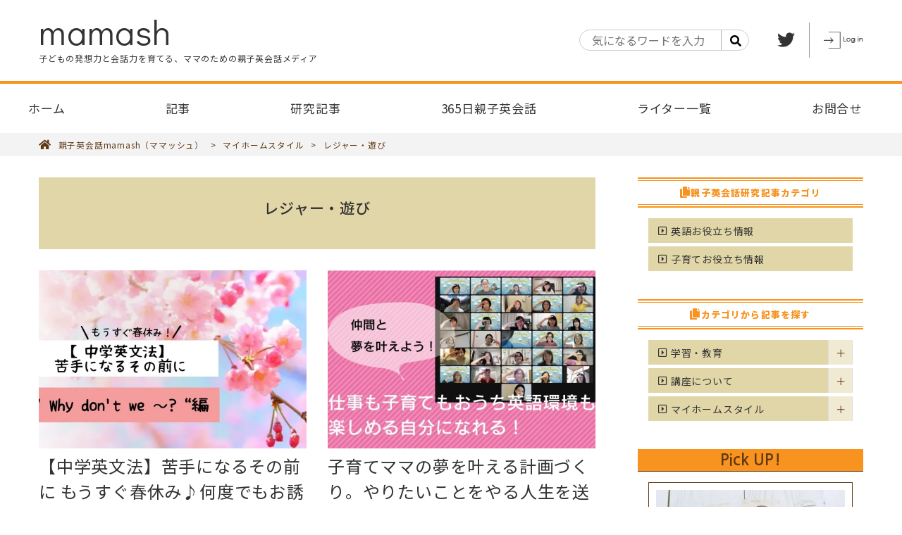

--- FILE ---
content_type: text/html; charset=UTF-8
request_url: https://mama-sh.com/category/column/play/
body_size: 32453
content:
<!DOCTYPE html>
<html dir="ltr" lang="ja" class="no-js no-svg">
<head>
	<meta charset="UTF-8">
	<meta name="viewport" content="width=device-width, initial-scale=1">
	<link rel="profile" href="http://gmpg.org/xfn/11">
	<title>レジャー・遊び | 親子英会話mamash（ママッシュ）</title>
	<style>img:is([sizes="auto" i], [sizes^="auto," i]) { contain-intrinsic-size: 3000px 1500px }</style>
	
		<!-- All in One SEO 4.8.0 - aioseo.com -->
	<meta name="robots" content="max-image-preview:large" />
	<link rel="canonical" href="https://mama-sh.com/category/column/play/" />
	<link rel="next" href="https://mama-sh.com/category/column/play/page/2/" />
	<meta name="generator" content="All in One SEO (AIOSEO) 4.8.0" />
		<script type="application/ld+json" class="aioseo-schema">
			{"@context":"https:\/\/schema.org","@graph":[{"@type":"BreadcrumbList","@id":"https:\/\/mama-sh.com\/category\/column\/play\/#breadcrumblist","itemListElement":[{"@type":"ListItem","@id":"https:\/\/mama-sh.com\/#listItem","position":1,"name":"\u5bb6","item":"https:\/\/mama-sh.com\/","nextItem":{"@type":"ListItem","@id":"https:\/\/mama-sh.com\/category\/column\/#listItem","name":"\u30de\u30a4\u30db\u30fc\u30e0\u30b9\u30bf\u30a4\u30eb"}},{"@type":"ListItem","@id":"https:\/\/mama-sh.com\/category\/column\/#listItem","position":2,"name":"\u30de\u30a4\u30db\u30fc\u30e0\u30b9\u30bf\u30a4\u30eb","item":"https:\/\/mama-sh.com\/category\/column\/","nextItem":{"@type":"ListItem","@id":"https:\/\/mama-sh.com\/category\/column\/play\/#listItem","name":"\u30ec\u30b8\u30e3\u30fc\u30fb\u904a\u3073"},"previousItem":{"@type":"ListItem","@id":"https:\/\/mama-sh.com\/#listItem","name":"\u5bb6"}},{"@type":"ListItem","@id":"https:\/\/mama-sh.com\/category\/column\/play\/#listItem","position":3,"name":"\u30ec\u30b8\u30e3\u30fc\u30fb\u904a\u3073","previousItem":{"@type":"ListItem","@id":"https:\/\/mama-sh.com\/category\/column\/#listItem","name":"\u30de\u30a4\u30db\u30fc\u30e0\u30b9\u30bf\u30a4\u30eb"}}]},{"@type":"CollectionPage","@id":"https:\/\/mama-sh.com\/category\/column\/play\/#collectionpage","url":"https:\/\/mama-sh.com\/category\/column\/play\/","name":"\u30ec\u30b8\u30e3\u30fc\u30fb\u904a\u3073 | \u89aa\u5b50\u82f1\u4f1a\u8a71mamash\uff08\u30de\u30de\u30c3\u30b7\u30e5\uff09","inLanguage":"ja","isPartOf":{"@id":"https:\/\/mama-sh.com\/#website"},"breadcrumb":{"@id":"https:\/\/mama-sh.com\/category\/column\/play\/#breadcrumblist"}},{"@type":"Organization","@id":"https:\/\/mama-sh.com\/#organization","name":"\u89aa\u5b50\u82f1\u4f1a\u8a71mamash\uff08\u30de\u30de\u30c3\u30b7\u30e5\uff09","description":"\u5b50\u3069\u3082\u306e\u767a\u60f3\u529b\u3068\u4f1a\u8a71\u529b\u3092\u80b2\u3066\u308b\u3001\u30de\u30de\u306e\u305f\u3081\u306e\u89aa\u5b50\u82f1\u4f1a\u8a71\u30e1\u30c7\u30a3\u30a2","url":"https:\/\/mama-sh.com\/"},{"@type":"WebSite","@id":"https:\/\/mama-sh.com\/#website","url":"https:\/\/mama-sh.com\/","name":"\u89aa\u5b50\u82f1\u4f1a\u8a71mamash\uff08\u30de\u30de\u30c3\u30b7\u30e5\uff09","description":"\u5b50\u3069\u3082\u306e\u767a\u60f3\u529b\u3068\u4f1a\u8a71\u529b\u3092\u80b2\u3066\u308b\u3001\u30de\u30de\u306e\u305f\u3081\u306e\u89aa\u5b50\u82f1\u4f1a\u8a71\u30e1\u30c7\u30a3\u30a2","inLanguage":"ja","publisher":{"@id":"https:\/\/mama-sh.com\/#organization"}}]}
		</script>
		<!-- All in One SEO -->

<link rel='dns-prefetch' href='//secure.gravatar.com' />
<link rel='dns-prefetch' href='//ajax.googleapis.com' />
<link rel='dns-prefetch' href='//stats.wp.com' />
<link rel='dns-prefetch' href='//widgets.wp.com' />
<link rel='dns-prefetch' href='//jetpack.wordpress.com' />
<link rel='dns-prefetch' href='//s0.wp.com' />
<link rel='dns-prefetch' href='//public-api.wordpress.com' />
<link rel='dns-prefetch' href='//0.gravatar.com' />
<link rel='dns-prefetch' href='//1.gravatar.com' />
<link rel='dns-prefetch' href='//2.gravatar.com' />
<link rel='preconnect' href='//i0.wp.com' />
<link rel="alternate" type="application/rss+xml" title="親子英会話mamash（ママッシュ） &raquo; フィード" href="https://mama-sh.com/feed/" />
<link rel="alternate" type="application/rss+xml" title="親子英会話mamash（ママッシュ） &raquo; コメントフィード" href="https://mama-sh.com/comments/feed/" />
<link rel="alternate" type="application/rss+xml" title="親子英会話mamash（ママッシュ） &raquo; レジャー・遊び カテゴリーのフィード" href="https://mama-sh.com/category/column/play/feed/" />
<link rel='stylesheet' id='eo-leaflet.js-css' href='https://mama-sh.com/wp-content/plugins/event-organiser/lib/leaflet/leaflet.min.css?ver=1.4.0' type='text/css' media='all' />
<style id='eo-leaflet.js-inline-css' type='text/css'>
.leaflet-popup-close-button{box-shadow:none!important;}
</style>
<link rel='stylesheet' id='wp-block-library-css' href='https://mama-sh.com/wp-includes/css/dist/block-library/style.min.css?ver=6.7.4' type='text/css' media='all' />
<link rel='stylesheet' id='mediaelement-css' href='https://mama-sh.com/wp-includes/js/mediaelement/mediaelementplayer-legacy.min.css?ver=4.2.17' type='text/css' media='all' />
<link rel='stylesheet' id='wp-mediaelement-css' href='https://mama-sh.com/wp-includes/js/mediaelement/wp-mediaelement.min.css?ver=6.7.4' type='text/css' media='all' />
<style id='jetpack-sharing-buttons-style-inline-css' type='text/css'>
.jetpack-sharing-buttons__services-list{display:flex;flex-direction:row;flex-wrap:wrap;gap:0;list-style-type:none;margin:5px;padding:0}.jetpack-sharing-buttons__services-list.has-small-icon-size{font-size:12px}.jetpack-sharing-buttons__services-list.has-normal-icon-size{font-size:16px}.jetpack-sharing-buttons__services-list.has-large-icon-size{font-size:24px}.jetpack-sharing-buttons__services-list.has-huge-icon-size{font-size:36px}@media print{.jetpack-sharing-buttons__services-list{display:none!important}}.editor-styles-wrapper .wp-block-jetpack-sharing-buttons{gap:0;padding-inline-start:0}ul.jetpack-sharing-buttons__services-list.has-background{padding:1.25em 2.375em}
</style>
<style id='classic-theme-styles-inline-css' type='text/css'>
/*! This file is auto-generated */
.wp-block-button__link{color:#fff;background-color:#32373c;border-radius:9999px;box-shadow:none;text-decoration:none;padding:calc(.667em + 2px) calc(1.333em + 2px);font-size:1.125em}.wp-block-file__button{background:#32373c;color:#fff;text-decoration:none}
</style>
<style id='global-styles-inline-css' type='text/css'>
:root{--wp--preset--aspect-ratio--square: 1;--wp--preset--aspect-ratio--4-3: 4/3;--wp--preset--aspect-ratio--3-4: 3/4;--wp--preset--aspect-ratio--3-2: 3/2;--wp--preset--aspect-ratio--2-3: 2/3;--wp--preset--aspect-ratio--16-9: 16/9;--wp--preset--aspect-ratio--9-16: 9/16;--wp--preset--color--black: #000000;--wp--preset--color--cyan-bluish-gray: #abb8c3;--wp--preset--color--white: #ffffff;--wp--preset--color--pale-pink: #f78da7;--wp--preset--color--vivid-red: #cf2e2e;--wp--preset--color--luminous-vivid-orange: #ff6900;--wp--preset--color--luminous-vivid-amber: #fcb900;--wp--preset--color--light-green-cyan: #7bdcb5;--wp--preset--color--vivid-green-cyan: #00d084;--wp--preset--color--pale-cyan-blue: #8ed1fc;--wp--preset--color--vivid-cyan-blue: #0693e3;--wp--preset--color--vivid-purple: #9b51e0;--wp--preset--gradient--vivid-cyan-blue-to-vivid-purple: linear-gradient(135deg,rgba(6,147,227,1) 0%,rgb(155,81,224) 100%);--wp--preset--gradient--light-green-cyan-to-vivid-green-cyan: linear-gradient(135deg,rgb(122,220,180) 0%,rgb(0,208,130) 100%);--wp--preset--gradient--luminous-vivid-amber-to-luminous-vivid-orange: linear-gradient(135deg,rgba(252,185,0,1) 0%,rgba(255,105,0,1) 100%);--wp--preset--gradient--luminous-vivid-orange-to-vivid-red: linear-gradient(135deg,rgba(255,105,0,1) 0%,rgb(207,46,46) 100%);--wp--preset--gradient--very-light-gray-to-cyan-bluish-gray: linear-gradient(135deg,rgb(238,238,238) 0%,rgb(169,184,195) 100%);--wp--preset--gradient--cool-to-warm-spectrum: linear-gradient(135deg,rgb(74,234,220) 0%,rgb(151,120,209) 20%,rgb(207,42,186) 40%,rgb(238,44,130) 60%,rgb(251,105,98) 80%,rgb(254,248,76) 100%);--wp--preset--gradient--blush-light-purple: linear-gradient(135deg,rgb(255,206,236) 0%,rgb(152,150,240) 100%);--wp--preset--gradient--blush-bordeaux: linear-gradient(135deg,rgb(254,205,165) 0%,rgb(254,45,45) 50%,rgb(107,0,62) 100%);--wp--preset--gradient--luminous-dusk: linear-gradient(135deg,rgb(255,203,112) 0%,rgb(199,81,192) 50%,rgb(65,88,208) 100%);--wp--preset--gradient--pale-ocean: linear-gradient(135deg,rgb(255,245,203) 0%,rgb(182,227,212) 50%,rgb(51,167,181) 100%);--wp--preset--gradient--electric-grass: linear-gradient(135deg,rgb(202,248,128) 0%,rgb(113,206,126) 100%);--wp--preset--gradient--midnight: linear-gradient(135deg,rgb(2,3,129) 0%,rgb(40,116,252) 100%);--wp--preset--font-size--small: 13px;--wp--preset--font-size--medium: 20px;--wp--preset--font-size--large: 36px;--wp--preset--font-size--x-large: 42px;--wp--preset--spacing--20: 0.44rem;--wp--preset--spacing--30: 0.67rem;--wp--preset--spacing--40: 1rem;--wp--preset--spacing--50: 1.5rem;--wp--preset--spacing--60: 2.25rem;--wp--preset--spacing--70: 3.38rem;--wp--preset--spacing--80: 5.06rem;--wp--preset--shadow--natural: 6px 6px 9px rgba(0, 0, 0, 0.2);--wp--preset--shadow--deep: 12px 12px 50px rgba(0, 0, 0, 0.4);--wp--preset--shadow--sharp: 6px 6px 0px rgba(0, 0, 0, 0.2);--wp--preset--shadow--outlined: 6px 6px 0px -3px rgba(255, 255, 255, 1), 6px 6px rgba(0, 0, 0, 1);--wp--preset--shadow--crisp: 6px 6px 0px rgba(0, 0, 0, 1);}:where(.is-layout-flex){gap: 0.5em;}:where(.is-layout-grid){gap: 0.5em;}body .is-layout-flex{display: flex;}.is-layout-flex{flex-wrap: wrap;align-items: center;}.is-layout-flex > :is(*, div){margin: 0;}body .is-layout-grid{display: grid;}.is-layout-grid > :is(*, div){margin: 0;}:where(.wp-block-columns.is-layout-flex){gap: 2em;}:where(.wp-block-columns.is-layout-grid){gap: 2em;}:where(.wp-block-post-template.is-layout-flex){gap: 1.25em;}:where(.wp-block-post-template.is-layout-grid){gap: 1.25em;}.has-black-color{color: var(--wp--preset--color--black) !important;}.has-cyan-bluish-gray-color{color: var(--wp--preset--color--cyan-bluish-gray) !important;}.has-white-color{color: var(--wp--preset--color--white) !important;}.has-pale-pink-color{color: var(--wp--preset--color--pale-pink) !important;}.has-vivid-red-color{color: var(--wp--preset--color--vivid-red) !important;}.has-luminous-vivid-orange-color{color: var(--wp--preset--color--luminous-vivid-orange) !important;}.has-luminous-vivid-amber-color{color: var(--wp--preset--color--luminous-vivid-amber) !important;}.has-light-green-cyan-color{color: var(--wp--preset--color--light-green-cyan) !important;}.has-vivid-green-cyan-color{color: var(--wp--preset--color--vivid-green-cyan) !important;}.has-pale-cyan-blue-color{color: var(--wp--preset--color--pale-cyan-blue) !important;}.has-vivid-cyan-blue-color{color: var(--wp--preset--color--vivid-cyan-blue) !important;}.has-vivid-purple-color{color: var(--wp--preset--color--vivid-purple) !important;}.has-black-background-color{background-color: var(--wp--preset--color--black) !important;}.has-cyan-bluish-gray-background-color{background-color: var(--wp--preset--color--cyan-bluish-gray) !important;}.has-white-background-color{background-color: var(--wp--preset--color--white) !important;}.has-pale-pink-background-color{background-color: var(--wp--preset--color--pale-pink) !important;}.has-vivid-red-background-color{background-color: var(--wp--preset--color--vivid-red) !important;}.has-luminous-vivid-orange-background-color{background-color: var(--wp--preset--color--luminous-vivid-orange) !important;}.has-luminous-vivid-amber-background-color{background-color: var(--wp--preset--color--luminous-vivid-amber) !important;}.has-light-green-cyan-background-color{background-color: var(--wp--preset--color--light-green-cyan) !important;}.has-vivid-green-cyan-background-color{background-color: var(--wp--preset--color--vivid-green-cyan) !important;}.has-pale-cyan-blue-background-color{background-color: var(--wp--preset--color--pale-cyan-blue) !important;}.has-vivid-cyan-blue-background-color{background-color: var(--wp--preset--color--vivid-cyan-blue) !important;}.has-vivid-purple-background-color{background-color: var(--wp--preset--color--vivid-purple) !important;}.has-black-border-color{border-color: var(--wp--preset--color--black) !important;}.has-cyan-bluish-gray-border-color{border-color: var(--wp--preset--color--cyan-bluish-gray) !important;}.has-white-border-color{border-color: var(--wp--preset--color--white) !important;}.has-pale-pink-border-color{border-color: var(--wp--preset--color--pale-pink) !important;}.has-vivid-red-border-color{border-color: var(--wp--preset--color--vivid-red) !important;}.has-luminous-vivid-orange-border-color{border-color: var(--wp--preset--color--luminous-vivid-orange) !important;}.has-luminous-vivid-amber-border-color{border-color: var(--wp--preset--color--luminous-vivid-amber) !important;}.has-light-green-cyan-border-color{border-color: var(--wp--preset--color--light-green-cyan) !important;}.has-vivid-green-cyan-border-color{border-color: var(--wp--preset--color--vivid-green-cyan) !important;}.has-pale-cyan-blue-border-color{border-color: var(--wp--preset--color--pale-cyan-blue) !important;}.has-vivid-cyan-blue-border-color{border-color: var(--wp--preset--color--vivid-cyan-blue) !important;}.has-vivid-purple-border-color{border-color: var(--wp--preset--color--vivid-purple) !important;}.has-vivid-cyan-blue-to-vivid-purple-gradient-background{background: var(--wp--preset--gradient--vivid-cyan-blue-to-vivid-purple) !important;}.has-light-green-cyan-to-vivid-green-cyan-gradient-background{background: var(--wp--preset--gradient--light-green-cyan-to-vivid-green-cyan) !important;}.has-luminous-vivid-amber-to-luminous-vivid-orange-gradient-background{background: var(--wp--preset--gradient--luminous-vivid-amber-to-luminous-vivid-orange) !important;}.has-luminous-vivid-orange-to-vivid-red-gradient-background{background: var(--wp--preset--gradient--luminous-vivid-orange-to-vivid-red) !important;}.has-very-light-gray-to-cyan-bluish-gray-gradient-background{background: var(--wp--preset--gradient--very-light-gray-to-cyan-bluish-gray) !important;}.has-cool-to-warm-spectrum-gradient-background{background: var(--wp--preset--gradient--cool-to-warm-spectrum) !important;}.has-blush-light-purple-gradient-background{background: var(--wp--preset--gradient--blush-light-purple) !important;}.has-blush-bordeaux-gradient-background{background: var(--wp--preset--gradient--blush-bordeaux) !important;}.has-luminous-dusk-gradient-background{background: var(--wp--preset--gradient--luminous-dusk) !important;}.has-pale-ocean-gradient-background{background: var(--wp--preset--gradient--pale-ocean) !important;}.has-electric-grass-gradient-background{background: var(--wp--preset--gradient--electric-grass) !important;}.has-midnight-gradient-background{background: var(--wp--preset--gradient--midnight) !important;}.has-small-font-size{font-size: var(--wp--preset--font-size--small) !important;}.has-medium-font-size{font-size: var(--wp--preset--font-size--medium) !important;}.has-large-font-size{font-size: var(--wp--preset--font-size--large) !important;}.has-x-large-font-size{font-size: var(--wp--preset--font-size--x-large) !important;}
:where(.wp-block-post-template.is-layout-flex){gap: 1.25em;}:where(.wp-block-post-template.is-layout-grid){gap: 1.25em;}
:where(.wp-block-columns.is-layout-flex){gap: 2em;}:where(.wp-block-columns.is-layout-grid){gap: 2em;}
:root :where(.wp-block-pullquote){font-size: 1.5em;line-height: 1.6;}
</style>
<link rel='stylesheet' id='toc-screen-css' href='https://mama-sh.com/wp-content/plugins/table-of-contents-plus/screen.min.css?ver=2411.1' type='text/css' media='all' />
<style id='toc-screen-inline-css' type='text/css'>
div#toc_container {width: 100%;}
</style>
<link rel='stylesheet' id='main-css' href='https://mama-sh.com/wp-content/themes/emona/src/css/style.min.css?ver=201910' type='text/css' media='all' />
<link rel='stylesheet' id='fontawesome-css-css' href='https://mama-sh.com/wp-content/themes/emona/images/asset/fontawesome-free-5.11.2-web/css/all.css?ver=6.7.4' type='text/css' media='all' />
<style id='akismet-widget-style-inline-css' type='text/css'>

			.a-stats {
				--akismet-color-mid-green: #357b49;
				--akismet-color-white: #fff;
				--akismet-color-light-grey: #f6f7f7;

				max-width: 350px;
				width: auto;
			}

			.a-stats * {
				all: unset;
				box-sizing: border-box;
			}

			.a-stats strong {
				font-weight: 600;
			}

			.a-stats a.a-stats__link,
			.a-stats a.a-stats__link:visited,
			.a-stats a.a-stats__link:active {
				background: var(--akismet-color-mid-green);
				border: none;
				box-shadow: none;
				border-radius: 8px;
				color: var(--akismet-color-white);
				cursor: pointer;
				display: block;
				font-family: -apple-system, BlinkMacSystemFont, 'Segoe UI', 'Roboto', 'Oxygen-Sans', 'Ubuntu', 'Cantarell', 'Helvetica Neue', sans-serif;
				font-weight: 500;
				padding: 12px;
				text-align: center;
				text-decoration: none;
				transition: all 0.2s ease;
			}

			/* Extra specificity to deal with TwentyTwentyOne focus style */
			.widget .a-stats a.a-stats__link:focus {
				background: var(--akismet-color-mid-green);
				color: var(--akismet-color-white);
				text-decoration: none;
			}

			.a-stats a.a-stats__link:hover {
				filter: brightness(110%);
				box-shadow: 0 4px 12px rgba(0, 0, 0, 0.06), 0 0 2px rgba(0, 0, 0, 0.16);
			}

			.a-stats .count {
				color: var(--akismet-color-white);
				display: block;
				font-size: 1.5em;
				line-height: 1.4;
				padding: 0 13px;
				white-space: nowrap;
			}
		
</style>
<link rel='stylesheet' id='wp-pagenavi-css' href='https://mama-sh.com/wp-content/plugins/wp-pagenavi/pagenavi-css.css?ver=2.70' type='text/css' media='all' />
<link rel='stylesheet' id='dashicons-css' href='https://mama-sh.com/wp-includes/css/dashicons.min.css?ver=6.7.4' type='text/css' media='all' />
<script type="text/javascript" src="//ajax.googleapis.com/ajax/libs/jquery/3.0.0/jquery.min.js?ver=201910" id="jquery-js"></script>
<link rel="https://api.w.org/" href="https://mama-sh.com/wp-json/" /><link rel="alternate" title="JSON" type="application/json" href="https://mama-sh.com/wp-json/wp/v2/categories/389" /><link rel="EditURI" type="application/rsd+xml" title="RSD" href="https://mama-sh.com/xmlrpc.php?rsd" />
<meta name="generator" content="WordPress 6.7.4" />
	<style>img#wpstats{display:none}</style>
			<script>

		/* write your JavaScript code here */

	</script>
<noscript><style>.lazyload[data-src]{display:none !important;}</style></noscript><style>.lazyload{background-image:none !important;}.lazyload:before{background-image:none !important;}</style><link rel="icon" href="https://i0.wp.com/mama-sh.com/wp-content/uploads/2019/10/cropped-favicon.jpg?fit=32%2C32&#038;ssl=1" sizes="32x32" />
<link rel="icon" href="https://i0.wp.com/mama-sh.com/wp-content/uploads/2019/10/cropped-favicon.jpg?fit=192%2C192&#038;ssl=1" sizes="192x192" />
<link rel="apple-touch-icon" href="https://i0.wp.com/mama-sh.com/wp-content/uploads/2019/10/cropped-favicon.jpg?fit=180%2C180&#038;ssl=1" />
<meta name="msapplication-TileImage" content="https://i0.wp.com/mama-sh.com/wp-content/uploads/2019/10/cropped-favicon.jpg?fit=270%2C270&#038;ssl=1" />
		<style type="text/css" id="wp-custom-css">
			.single .single_comments #comment_area ol li ul.children{
	display: block !important;
}
.youtube {
  position: relative;
  width: 100%;
  height: 0;
  padding-bottom: 56.25%;
  overflow: hidden;
  margin-bottom: 1em;
}
.youtube iframe {
  width: 100%;
  height: 100%;
  position: absolute;
  top: 0;
  left: 0;
}		</style>
						<!-- Global site tag (gtag.js) - Google Analytics -->
<script async src="https://www.googletagmanager.com/gtag/js?id=UA-150666485-1"></script>
<script>
  window.dataLayer = window.dataLayer || [];
  function gtag(){dataLayer.push(arguments);}
  gtag('js', new Date());

  gtag('config', 'UA-150666485-1');
</script>
<!-- Global site tag (gtag.js) - Google Analytics -->
<script async src="https://www.googletagmanager.com/gtag/js?id=G-V2ER5BCBRQ"></script>
<script>
  window.dataLayer = window.dataLayer || [];
  function gtag(){dataLayer.push(arguments);}
  gtag('js', new Date());

  gtag('config', 'G-V2ER5BCBRQ');
  gtag('config', 'UA-233540784-1');
</script>	</head>
<body class="archive category category-play category-389">
	
  <!-- サイドオープンメニュー -->
  <nav class="slidecontainer">
  	<div class="slidecontainer_inner">
			<div class="logo"><a href="https://mama-sh.com/">
									mamash							</a></div>
			<div class="sitefv">
				<img src="[data-uri]" width="100%" data-src="https://mama-sh.com/wp-content/themes/emona/images/fv_pc.png" decoding="async" class="lazyload" data-eio-rwidth="1920" data-eio-rheight="460"><noscript><img src="https://mama-sh.com/wp-content/themes/emona/images/fv_pc.png" width="100%" data-eio="l"></noscript>
			</div>
			<div class="siteserch"><div class="form">
												<form role="search" method="get" class="search-form" action="https://mama-sh.com">
					<label for="search-field-header">
						<input type="search" class="search-field" id="search-field-header" placeholder="気になるワードを入力" value="" name="s" title="サイト内検索" />
					</label>
					<button type="submit" class="search-submit" name="search-submit" value="検索" title="検索">
						<i class="fas fa-search"></i>
					</button>
				</form>
			</div></div>
			<div class="slidecontainer_inner_dir">
	    	
<aside class="sitesidebar">
	
			<div class="sidebar_common">
						<section id="categories-2" class="widget sidebar_widget widget_categories">
				<h3 class="widget_title"><span>親子英会話研究記事カテゴリ</span></h3>	
				<ul>
					<li><a href="https://mama-sh.com/articlescat/english/">英語お役立ち情報</a></li><li><a href="https://mama-sh.com/articlescat/parenting/">子育てお役立ち情報</a></li>				</ul>
			</section>
			<section id="categories-2" class="widget sidebar_widget widget_categories"><h3 class="widget_title"><span>カテゴリから記事を探す</span></h3>
			<ul>
					<li class="cat-item cat-item-235 cat-item-education"><a href="https://mama-sh.com/category/education/">学習・教育</a>
<ul class='children'>
	<li class="cat-item cat-item-374 cat-item-edu-information"><a href="https://mama-sh.com/category/education/edu-information/">最新情報</a>
</li>
	<li class="cat-item cat-item-375 cat-item-results"><a href="https://mama-sh.com/category/education/results/">成績</a>
</li>
	<li class="cat-item cat-item-376 cat-item-family-understanding"><a href="https://mama-sh.com/category/education/family-understanding/">家族の理解</a>
</li>
	<li class="cat-item cat-item-377 cat-item-rural-residence"><a href="https://mama-sh.com/category/education/rural-residence/">地方在住</a>
</li>
</ul>
</li>
	<li class="cat-item cat-item-233 cat-item-course"><a href="https://mama-sh.com/category/course/">講座について</a>
<ul class='children'>
	<li class="cat-item cat-item-384 cat-item-contents"><a href="https://mama-sh.com/category/course/contents/">講座内容</a>
</li>
	<li class="cat-item cat-item-383 cat-item-report"><a href="https://mama-sh.com/category/course/report/">講座レポート</a>
</li>
	<li class="cat-item cat-item-382 cat-item-after-experience"><a href="https://mama-sh.com/category/course/after-experience/">講座体験後</a>
</li>
</ul>
</li>
	<li class="cat-item cat-item-1 cat-item-column current-cat-parent current-cat-ancestor"><a href="https://mama-sh.com/category/column/">マイホームスタイル</a>
<ul class='children'>
	<li class="cat-item cat-item-18 cat-item-parenting"><a href="https://mama-sh.com/category/column/parenting/">子育て</a>
</li>
	<li class="cat-item cat-item-369 cat-item-affirmation"><a href="https://mama-sh.com/category/column/affirmation/">こどもの自己肯定感</a>
</li>
	<li class="cat-item cat-item-406 cat-item-relationship"><a href="https://mama-sh.com/category/column/relationship/">親子関係</a>
</li>
	<li class="cat-item cat-item-236 cat-item-english"><a href="https://mama-sh.com/category/column/english/">英語教育</a>
</li>
	<li class="cat-item cat-item-405 cat-item-environment"><a href="https://mama-sh.com/category/column/environment/">英語教育環境</a>
</li>
	<li class="cat-item cat-item-378 cat-item-eng-information"><a href="https://mama-sh.com/category/column/eng-information/">英語教育最新情報</a>
</li>
	<li class="cat-item cat-item-380 cat-item-pronunciation"><a href="https://mama-sh.com/category/column/pronunciation/">英語の発音</a>
</li>
	<li class="cat-item cat-item-381 cat-item-awareness"><a href="https://mama-sh.com/category/column/awareness/">英語の苦手意識</a>
</li>
	<li class="cat-item cat-item-385 cat-item-housework"><a href="https://mama-sh.com/category/column/housework/">家事</a>
</li>
	<li class="cat-item cat-item-386 cat-item-work-life-balance"><a href="https://mama-sh.com/category/column/work-life-balance/">ワークライフバランス</a>
</li>
	<li class="cat-item cat-item-387 cat-item-time-management"><a href="https://mama-sh.com/category/column/time-management/">時間管理</a>
</li>
	<li class="cat-item cat-item-389 cat-item-play current-cat"><a aria-current="page" href="https://mama-sh.com/category/column/play/">レジャー・遊び</a>
</li>
</ul>
</li>
			</ul>

			</section><section id="pickupwid-2" class="widget sidebar_widget widget_pickupwid"><h3 class="widget_title"><span>Pick UP!</span></h3>
<ul class="parts_post lypickup">
		<li><a href="https://mama-sh.com/articles/romaji/">
		<div class="img">
			<img src="[data-uri]" width="100%" data-src="https://i0.wp.com/mama-sh.com/wp-content/uploads/2022/08/4097356_l.jpg?resize=300%2C200&ssl=1" decoding="async" class="lazyload"><noscript><img src="https://i0.wp.com/mama-sh.com/wp-content/uploads/2022/08/4097356_l.jpg?resize=300%2C200&#038;ssl=1" width="100%" data-eio="l"></noscript>
		</div>
		<div class="txt">
			<div class="day open"><i class="far fa-clock"></i>&nbsp;2022.08.30</div>
			<div class="title">英語とローマ字は違う？ローマ字を学ぶときに子供に伝えたいこと</div>
			<div class="des"><p>我が家の娘は小学２年生です。最近、知人に学校でのPC授業について聞いたところ、小３からタイピングを始めて小４になった今はもう大分タイピングできるよ、ということでした。 その話を聞いた娘は「私もやってみたい」ということでタイピングを始めたので…</p>
</div>
		</div>
	</a></li>
		<li><a href="https://mama-sh.com/articles/rescue_story/">
		<div class="img">
			<img src="[data-uri]" width="100%" data-src="https://i0.wp.com/mama-sh.com/wp-content/uploads/2022/08/e218f2e544144ad4fbad0db1e0bdf112.jpg?resize=300%2C200&ssl=1" decoding="async" class="lazyload"><noscript><img src="https://i0.wp.com/mama-sh.com/wp-content/uploads/2022/08/e218f2e544144ad4fbad0db1e0bdf112.jpg?resize=300%2C200&#038;ssl=1" width="100%" data-eio="l"></noscript>
		</div>
		<div class="txt">
			<div class="day open"><i class="far fa-clock"></i>&nbsp;2022.08.29</div>
			<div class="title">「戦隊モノ」「レスキュー」が大好きな年中男児が、自分から好んで見るyoutube英語動画５選</div>
			<div class="des"><p>子供が大好きなyoutube。 次から次へと楽しそうな動画が出てくるyoutubeは中毒性もありますが、英語という面でも、とても役に立つツールです。アットホーム留学では、親子の会話・家庭の英語環境を整えれば、youtubeやゲーム、アプリだ…</p>
</div>
		</div>
	</a></li>
		<li><a href="https://mama-sh.com/articles/english_yoga/">
		<div class="img">
			<img src="[data-uri]" width="100%" data-src="https://i0.wp.com/mama-sh.com/wp-content/uploads/2022/08/0821.jpg?resize=300%2C200&ssl=1" decoding="async" class="lazyload"><noscript><img src="https://i0.wp.com/mama-sh.com/wp-content/uploads/2022/08/0821.jpg?resize=300%2C200&#038;ssl=1" width="100%" data-eio="l"></noscript>
		</div>
		<div class="txt">
			<div class="day open"><i class="far fa-clock"></i>&nbsp;2022.08.21</div>
			<div class="title">子どもの心と体が強くなる！ おうちで簡単に、親子で英語ヨガを楽しめる「youtube動画」７選</div>
			<div class="des"><p>雨で外出ができない、お出かけが続いて家で過ごしたい、ママも子供たちも、なんだか疲れてなんだかストレスが溜まっている、そんな時は英語ヨガに親子で挑戦してみませんか？ 今回の記事では、親子で英語ヨガにオススメの「youtube動画」を紹介します…</p>
</div>
		</div>
	</a></li>
	</ul></section><section id="recommendwid-2" class="widget sidebar_widget widget_recommendwid"><h3 class="widget_title"><span><i class="far fa-copy"></i> オススメの記事</span></h3>
<ul class="parts_post lysideways">
		<li><a href="https://mama-sh.com/articles/english-picture-book-sm/">
		<div class="img">
			<img src="[data-uri]" width="100%" data-src="https://i0.wp.com/mama-sh.com/wp-content/uploads/2021/07/A2DC80AA-9632-48A0-ACEF-2397B95A93E3-e1625542507118.jpeg?resize=300%2C200&ssl=1" decoding="async" class="lazyload"><noscript><img src="https://i0.wp.com/mama-sh.com/wp-content/uploads/2021/07/A2DC80AA-9632-48A0-ACEF-2397B95A93E3-e1625542507118.jpeg?resize=300%2C200&#038;ssl=1" width="100%" data-eio="l"></noscript>
		</div>
		<div class="txt">
			<div class="title">子供に人気のおすすめ英語絵本7選【読み聞かせの効果やコツも！】</div>
			<div class="des"><p>いつもより親子の時間が取りやすい夏休み。親子で新しいことに挑戦してみませんか？今回は、親子で簡単に始められる「英語絵本の読み聞かせ」を紹介します。 英語なんて話せない？大丈夫です！「英語は読めても話せない…。」そんな人でも無理なくできて、子…</p>
</div>
		</div>
	</a></li>
		<li><a href="https://mama-sh.com/articles/shougakuseiapuri5/">
		<div class="img">
			<img src="[data-uri]" width="100%" data-src="https://i0.wp.com/mama-sh.com/wp-content/uploads/2021/07/tablet-4576139_1920-e1625704385301.jpeg?resize=300%2C200&ssl=1" decoding="async" class="lazyload"><noscript><img src="https://i0.wp.com/mama-sh.com/wp-content/uploads/2021/07/tablet-4576139_1920-e1625704385301.jpeg?resize=300%2C200&#038;ssl=1" width="100%" data-eio="l"></noscript>
		</div>
		<div class="txt">
			<div class="title">小学校低学年が思わず食いつく！親子で英語が学べるオススメのアプリ5選</div>
			<div class="des"><p>いよいよ夏休みが始まりますね。そしてオリンピックも始まりそうですね。 オリンピックを通して少し世界に目を向けてほしい、英語に興味を持ってほしいと思ってはいませんか？ オリンピック開催には賛否両論ありますが、私はもし開催されるなら、子供たちと…</p>
</div>
		</div>
	</a></li>
		<li><a href="https://mama-sh.com/articles/misyuugakueigo-apuri/">
		<div class="img">
			<img src="[data-uri]" width="100%" data-src="https://i0.wp.com/mama-sh.com/wp-content/uploads/2021/07/8045084af471d92c128bbce484970fbb-e1625872833753.jpg?resize=300%2C200&ssl=1" decoding="async" class="lazyload"><noscript><img src="https://i0.wp.com/mama-sh.com/wp-content/uploads/2021/07/8045084af471d92c128bbce484970fbb-e1625872833753.jpg?resize=300%2C200&#038;ssl=1" width="100%" data-eio="l"></noscript>
		</div>
		<div class="txt">
			<div class="title">未就学の子供にアプリの使用を迷っている方必見！おすすめ無料英語アプリ７選</div>
			<div class="des"><p>これからの時代、グローバルな活躍をしてほしい!と小さな時から英語に触れさせたいと考えるママ・パパさんはたくさんおられるのではないでしょうか… そして、色々意見もある中ですが、オリンピックも始まりました。 日本の選手だけでなく、たくさんの国々…</p>
</div>
		</div>
	</a></li>
		<li><a href="https://mama-sh.com/articles/anime-englishsub/">
		<div class="img">
			<img src="[data-uri]" width="100%" data-src="https://i0.wp.com/mama-sh.com/wp-content/uploads/2021/07/6FA5DAD7-006F-4989-B1EC-6367D90B94E9-e1626176174416.jpeg?resize=300%2C200&ssl=1" decoding="async" class="lazyload"><noscript><img src="https://i0.wp.com/mama-sh.com/wp-content/uploads/2021/07/6FA5DAD7-006F-4989-B1EC-6367D90B94E9-e1626176174416.jpeg?resize=300%2C200&#038;ssl=1" width="100%" data-eio="l"></noscript>
		</div>
		<div class="txt">
			<div class="title">好きなアニメで英語にも親しめる！小学校高学年からのYouTube活用術</div>
			<div class="des"><p>皆さんのお子さんは、YouTubeは好きですか？ 我が家の小６、中２の子供たちもYouTube大好き。 この夏休みもまだまだコロナの影響を受け自由な行き来ができそうもない中、 大好きなYouTube動画で、英語学習も出来ればいいのに・・・ …</p>
</div>
		</div>
	</a></li>
		<li><a href="https://mama-sh.com/articles/youtubestudy-english-juniorhigh/">
		<div class="img">
			<img src="[data-uri]" width="100%" data-src="https://i0.wp.com/mama-sh.com/wp-content/uploads/2021/07/4636384_m-e1626138553396.jpg?resize=300%2C200&ssl=1" decoding="async" class="lazyload"><noscript><img src="https://i0.wp.com/mama-sh.com/wp-content/uploads/2021/07/4636384_m-e1626138553396.jpg?resize=300%2C200&#038;ssl=1" width="100%" data-eio="l"></noscript>
		</div>
		<div class="txt">
			<div class="title">中学生で英語嫌いになっていても楽しめる！この夏中学生におすすめの英語学習動画５選</div>
			<div class="des"><p>もう夏休み目前ですね！親と子で夏休みに対する想いはいろいろかと思いますが、暑さに負けず有意義な夏にしたいものですね。 我が家の場合、中3受験生の息子は夏休みは連日塾の夏期講座に通うことになりそうです。全国の受験生の皆さん、がんばってください…</p>
</div>
		</div>
	</a></li>
	</ul></section><section id="mostviewswid-2" class="widget sidebar_widget widget_mostviewswid"><h3 class="widget_title"><span><i class="fas fa-crown"></i> 人気記事ランキング</span></h3>
<ul class="parts_post lysideways">

<li><a href="https://mama-sh.com/oyakokankei-joshi/"><div class="img"><img width="300" height="200" src="https://i0.wp.com/mama-sh.com/wp-content/uploads/2019/12/FA1D1C3B-0140-41C3-9008-ED57A0BC079E-e1577377101765.jpeg?resize=300%2C200&amp;ssl=1" class="attachment-thumb_rectangles size-thumb_rectangles wp-post-image" alt="小学生女子のお友達関係が悩ましい！母の思いと娘の思いを伝え合った親子（英）会話" decoding="async" fetchpriority="high" /></div><div class="txt"><div class="title">小学生女子のお友達関係が悩ましい！母の思いと娘の思いを伝え合った親子（英）会話</div><div class="des">(38077views)</div></div></a></li>
<li><a href="https://mama-sh.com/rebellious-child/"><div class="img"><img width="300" height="200" src="[data-uri]" class="attachment-thumb_rectangles size-thumb_rectangles wp-post-image lazyload" alt="小４男子のイライラに向き合う心構え" decoding="async" data-src="https://i0.wp.com/mama-sh.com/wp-content/uploads/2021/02/3809a67938dc71aa9b531576712e81de-scaled-e1613136348346.jpg?resize=300%2C200&ssl=1" data-eio-rwidth="300" data-eio-rheight="200" /><noscript><img width="300" height="200" src="https://i0.wp.com/mama-sh.com/wp-content/uploads/2021/02/3809a67938dc71aa9b531576712e81de-scaled-e1613136348346.jpg?resize=300%2C200&amp;ssl=1" class="attachment-thumb_rectangles size-thumb_rectangles wp-post-image" alt="小４男子のイライラに向き合う心構え" decoding="async" data-eio="l" /></noscript></div><div class="txt"><div class="title">小４男子のイライラに向き合う心構え</div><div class="des">(13772views)</div></div></a></li>
<li><a href="https://mama-sh.com/important-thing/"><div class="img"><img width="300" height="200" src="[data-uri]" class="attachment-thumb_rectangles size-thumb_rectangles wp-post-image lazyload" alt="英語学童をやめた理由と休校明け前に気づけた大事なこと" decoding="async"   data-src="https://i0.wp.com/mama-sh.com/wp-content/uploads/2020/05/3033104_m.jpg?resize=300%2C200&ssl=1" data-srcset="https://i0.wp.com/mama-sh.com/wp-content/uploads/2020/05/3033104_m.jpg?w=1920&amp;ssl=1 1920w, https://i0.wp.com/mama-sh.com/wp-content/uploads/2020/05/3033104_m.jpg?resize=400%2C267&amp;ssl=1 400w, https://i0.wp.com/mama-sh.com/wp-content/uploads/2020/05/3033104_m.jpg?resize=1200%2C800&amp;ssl=1 1200w, https://i0.wp.com/mama-sh.com/wp-content/uploads/2020/05/3033104_m.jpg?resize=300%2C200&amp;ssl=1 300w, https://i0.wp.com/mama-sh.com/wp-content/uploads/2020/05/3033104_m.jpg?resize=768%2C512&amp;ssl=1 768w, https://i0.wp.com/mama-sh.com/wp-content/uploads/2020/05/3033104_m.jpg?resize=1536%2C1024&amp;ssl=1 1536w, https://i0.wp.com/mama-sh.com/wp-content/uploads/2020/05/3033104_m.jpg?resize=600%2C400&amp;ssl=1 600w, https://i0.wp.com/mama-sh.com/wp-content/uploads/2020/05/3033104_m.jpg?w=1280&amp;ssl=1 1280w" data-sizes="auto" data-eio-rwidth="300" data-eio-rheight="200" /><noscript><img width="300" height="200" src="https://i0.wp.com/mama-sh.com/wp-content/uploads/2020/05/3033104_m.jpg?resize=300%2C200&amp;ssl=1" class="attachment-thumb_rectangles size-thumb_rectangles wp-post-image" alt="英語学童をやめた理由と休校明け前に気づけた大事なこと" decoding="async" srcset="https://i0.wp.com/mama-sh.com/wp-content/uploads/2020/05/3033104_m.jpg?w=1920&amp;ssl=1 1920w, https://i0.wp.com/mama-sh.com/wp-content/uploads/2020/05/3033104_m.jpg?resize=400%2C267&amp;ssl=1 400w, https://i0.wp.com/mama-sh.com/wp-content/uploads/2020/05/3033104_m.jpg?resize=1200%2C800&amp;ssl=1 1200w, https://i0.wp.com/mama-sh.com/wp-content/uploads/2020/05/3033104_m.jpg?resize=300%2C200&amp;ssl=1 300w, https://i0.wp.com/mama-sh.com/wp-content/uploads/2020/05/3033104_m.jpg?resize=768%2C512&amp;ssl=1 768w, https://i0.wp.com/mama-sh.com/wp-content/uploads/2020/05/3033104_m.jpg?resize=1536%2C1024&amp;ssl=1 1536w, https://i0.wp.com/mama-sh.com/wp-content/uploads/2020/05/3033104_m.jpg?resize=600%2C400&amp;ssl=1 600w, https://i0.wp.com/mama-sh.com/wp-content/uploads/2020/05/3033104_m.jpg?w=1280&amp;ssl=1 1280w" sizes="(max-width: 300px) 100vw, 300px" data-eio="l" /></noscript></div><div class="txt"><div class="title">英語学童をやめた理由と休校明け前に気づけた大事なこと</div><div class="des">(13242views)</div></div></a></li>
<li><a href="https://mama-sh.com/english-test-miku/"><div class="img"><img width="300" height="200" src="[data-uri]" class="attachment-thumb_rectangles size-thumb_rectangles wp-post-image lazyload" alt="小5の英語テスト！どんな問題が出る？まずは知ることから始めよう♪" decoding="async" data-src="https://i0.wp.com/mama-sh.com/wp-content/uploads/2022/07/24128949_s-e1657254205518.jpg?resize=300%2C200&ssl=1" data-eio-rwidth="300" data-eio-rheight="200" /><noscript><img width="300" height="200" src="https://i0.wp.com/mama-sh.com/wp-content/uploads/2022/07/24128949_s-e1657254205518.jpg?resize=300%2C200&amp;ssl=1" class="attachment-thumb_rectangles size-thumb_rectangles wp-post-image" alt="小5の英語テスト！どんな問題が出る？まずは知ることから始めよう♪" decoding="async" data-eio="l" /></noscript></div><div class="txt"><div class="title">小5の英語テスト！どんな問題が出る？まずは知ることから始めよう♪</div><div class="des">(11886views)</div></div></a></li>
<li><a href="https://mama-sh.com/aflowerya-11/"><div class="img"><img width="300" height="200" src="[data-uri]" class="attachment-thumb_rectangles size-thumb_rectangles wp-post-image lazyload" alt="つまんない！子供の一言。大切なのは、その言葉に隠された裏の本音です" decoding="async" data-src="https://i0.wp.com/mama-sh.com/wp-content/uploads/2019/11/683a483698c58a07227b25371f9bc45b_s-e1574682025786.jpg?resize=300%2C200&ssl=1" data-eio-rwidth="300" data-eio-rheight="200" /><noscript><img width="300" height="200" src="https://i0.wp.com/mama-sh.com/wp-content/uploads/2019/11/683a483698c58a07227b25371f9bc45b_s-e1574682025786.jpg?resize=300%2C200&amp;ssl=1" class="attachment-thumb_rectangles size-thumb_rectangles wp-post-image" alt="つまんない！子供の一言。大切なのは、その言葉に隠された裏の本音です" decoding="async" data-eio="l" /></noscript></div><div class="txt"><div class="title">つまんない！子供の一言。大切なのは、その言葉に隠された裏の本音です</div><div class="des">(10025views)</div></div></a></li>
<li><a href="https://mama-sh.com/saki-12grit/"><div class="img"><img width="300" height="200" src="[data-uri]" class="attachment-thumb_rectangles size-thumb_rectangles wp-post-image lazyload" alt="片付けや習い事練習しない子が、決めたことをやり切る子に変身！その方法は？" decoding="async" data-src="https://i0.wp.com/mama-sh.com/wp-content/uploads/2020/12/S__876556-e1609426758134.jpg?resize=300%2C200&ssl=1" data-eio-rwidth="300" data-eio-rheight="200" /><noscript><img width="300" height="200" src="https://i0.wp.com/mama-sh.com/wp-content/uploads/2020/12/S__876556-e1609426758134.jpg?resize=300%2C200&amp;ssl=1" class="attachment-thumb_rectangles size-thumb_rectangles wp-post-image" alt="片付けや習い事練習しない子が、決めたことをやり切る子に変身！その方法は？" decoding="async" data-eio="l" /></noscript></div><div class="txt"><div class="title">片付けや習い事練習しない子が、決めたことをやり切る子に変身！その方法は？</div><div class="des">(6132views)</div></div></a></li>
</ul></section><section id="newswid-2" class="widget sidebar_widget widget_newswid"><h3 class="widget_title">NEWS</h3>
<ul class="parts_post lysideways">
		<li><a href="https://mama-sh.com/news/7thanniversary/">
		<div class="img">
			<div class="day"><i class="far fa-clock"></i>&nbsp;2024.10.06</div>
		</div>
		<div class="txt">
			<div class="title">株式会社Vivid Sunshineは7周年を迎えました。</div>
			<div class="name">お知らせ</div>
		</div>
	</a></li>
		<li><a href="https://mama-sh.com/news/famieng/">
		<div class="img">
			<div class="day"><i class="far fa-clock"></i>&nbsp;2024.05.15</div>
		</div>
		<div class="txt">
			<div class="title">アットホーム留学はFamiEngと改名いたしました。</div>
			<div class="name">お知らせ</div>
		</div>
	</a></li>
		<li><a href="https://mama-sh.com/news/helloplan2020/">
		<div class="img">
			<div class="day"><i class="far fa-clock"></i>&nbsp;2020.02.29</div>
		</div>
		<div class="txt">
			<div class="title">コロナより強い！たくましい日本の子どもたちの笑顔と元気を世界に届けよう！</div>
			<div class="name">お知らせ</div>
		</div>
	</a></li>
		<li><a href="https://mama-sh.com/news/writer/">
		<div class="img">
			<div class="day"><i class="far fa-clock"></i>&nbsp;2020.02.05</div>
		</div>
		<div class="txt">
			<div class="title">親子英会話が我が家の当たり前になる！アットホーム留学パフォーマーになろう！</div>
			<div class="name">お知らせ</div>
		</div>
	</a></li>
		<li><a href="https://mama-sh.com/news/mamash-get/">
		<div class="img">
			<div class="day"><i class="far fa-clock"></i>&nbsp;2019.12.09</div>
		</div>
		<div class="txt">
			<div class="title">ママッシュの最新記事はここからGETできます！</div>
			<div class="name">お知らせ</div>
		</div>
	</a></li>
	</ul></section><section id="tag_cloud-2" class="widget sidebar_widget widget_tag_cloud"><h3 class="widget_title"><span>タグ</span></h3><div class="tagcloud"><a href="https://mama-sh.com/tag/5%e6%ad%b3%e7%94%b7%e3%81%ae%e5%ad%90/" class="tag-cloud-link tag-link-252 tag-link-position-1" style="font-size: 8.7320261437908pt;" aria-label="5歳男の子 (18個の項目)">5歳男の子</a><a href="https://mama-sh.com/tag/%e3%81%8a%e3%81%86%e3%81%a1%e8%8b%b1%e8%aa%9e/" class="tag-cloud-link tag-link-560 tag-link-position-2" style="font-size: 20.81045751634pt;" aria-label="おうち英語 (399個の項目)">おうち英語</a><a href="https://mama-sh.com/tag/%e3%81%8d%e3%82%87%e3%81%86%e3%81%a0%e3%81%84/" class="tag-cloud-link tag-link-58 tag-link-position-3" style="font-size: 9.281045751634pt;" aria-label="きょうだい (21個の項目)">きょうだい</a><a href="https://mama-sh.com/tag/%e3%81%97%e3%81%a4%e3%82%82%e3%82%93/" class="tag-cloud-link tag-link-94 tag-link-position-4" style="font-size: 9.8300653594771pt;" aria-label="しつもん (24個の項目)">しつもん</a><a href="https://mama-sh.com/tag/%e3%81%97%e3%81%a4%e3%82%82%e3%82%93%e5%8a%9b%e3%82%bb%e3%83%9f%e3%83%8a%e3%83%bc/" class="tag-cloud-link tag-link-101 tag-link-position-5" style="font-size: 14.313725490196pt;" aria-label="しつもん力セミナー (77個の項目)">しつもん力セミナー</a><a href="https://mama-sh.com/tag/%e3%81%a4%e3%81%86%e3%81%97%e3%82%93%e3%81%93%e3%81%86%e3%81%96/" class="tag-cloud-link tag-link-45 tag-link-position-6" style="font-size: 10.653594771242pt;" aria-label="つうしんこうざ (30個の項目)">つうしんこうざ</a><a href="https://mama-sh.com/tag/%e3%82%a2%e3%82%a4%e3%83%87%e3%82%a2%e5%8a%9b/" class="tag-cloud-link tag-link-144 tag-link-position-7" style="font-size: 8.9150326797386pt;" aria-label="アイデア力 (19個の項目)">アイデア力</a><a href="https://mama-sh.com/tag/%e3%82%a2%e3%83%83%e3%83%88%e3%83%9b%e3%83%bc%e3%83%a0%e7%95%99%e5%ad%a6/" class="tag-cloud-link tag-link-70 tag-link-position-8" style="font-size: 21.816993464052pt;" aria-label="アットホーム留学 (515個の項目)">アットホーム留学</a><a href="https://mama-sh.com/tag/%e3%82%aa%e3%83%b3%e3%83%a9%e3%82%a4%e3%83%b3/" class="tag-cloud-link tag-link-5 tag-link-position-9" style="font-size: 11.019607843137pt;" aria-label="オンライン (33個の項目)">オンライン</a><a href="https://mama-sh.com/tag/%e3%82%ad%e3%83%83%e3%82%ba%e8%8b%b1%e8%aa%9e%e3%82%b5%e3%83%ad%e3%83%b3/" class="tag-cloud-link tag-link-332 tag-link-position-10" style="font-size: 11.111111111111pt;" aria-label="キッズ英語サロン (34個の項目)">キッズ英語サロン</a><a href="https://mama-sh.com/tag/%e3%83%95%e3%82%a9%e3%83%8b%e3%83%83%e3%82%af%e3%82%b9/" class="tag-cloud-link tag-link-23 tag-link-position-11" style="font-size: 8.9150326797386pt;" aria-label="フォニックス (19個の項目)">フォニックス</a><a href="https://mama-sh.com/tag/%e3%83%9f%e3%83%83%e3%82%b7%e3%83%a7%e3%83%b3/" class="tag-cloud-link tag-link-142 tag-link-position-12" style="font-size: 11.477124183007pt;" aria-label="ミッション (37個の項目)">ミッション</a><a href="https://mama-sh.com/tag/%e3%83%af%e3%83%bc%e3%83%9e%e3%83%9e/" class="tag-cloud-link tag-link-8 tag-link-position-13" style="font-size: 12.117647058824pt;" aria-label="ワーママ (44個の項目)">ワーママ</a><a href="https://mama-sh.com/tag/%e4%bc%9a%e8%a9%b1/" class="tag-cloud-link tag-link-47 tag-link-position-14" style="font-size: 10.928104575163pt;" aria-label="会話 (32個の項目)">会話</a><a href="https://mama-sh.com/tag/%e4%bc%9a%e8%a9%b1%e5%8a%9b/" class="tag-cloud-link tag-link-53 tag-link-position-15" style="font-size: 10.928104575163pt;" aria-label="会話力 (32個の項目)">会話力</a><a href="https://mama-sh.com/tag/%e4%bd%bf%e3%81%88%e3%82%8b%e8%8b%b1%e8%aa%9e/" class="tag-cloud-link tag-link-50 tag-link-position-16" style="font-size: 13.124183006536pt;" aria-label="使える英語 (57個の項目)">使える英語</a><a href="https://mama-sh.com/tag/%e5%ad%90%e3%81%a9%e3%82%82%e3%81%ae%e8%88%88%e5%91%b3/" class="tag-cloud-link tag-link-22 tag-link-position-17" style="font-size: 14.313725490196pt;" aria-label="子どもの興味 (76個の項目)">子どもの興味</a><a href="https://mama-sh.com/tag/%e5%ad%90%e8%82%b2%e3%81%a6%e3%82%a4%e3%83%a9%e3%82%a4%e3%83%a9/" class="tag-cloud-link tag-link-57 tag-link-position-18" style="font-size: 11.56862745098pt;" aria-label="子育てイライラ (38個の項目)">子育てイライラ</a><a href="https://mama-sh.com/tag/%e5%ad%90%e8%82%b2%e3%81%a6%e8%8b%b1%e4%bc%9a%e8%a9%b1/" class="tag-cloud-link tag-link-707 tag-link-position-19" style="font-size: 20.535947712418pt;" aria-label="子育て英会話 (367個の項目)">子育て英会話</a><a href="https://mama-sh.com/tag/%e5%ad%90%e8%82%b2%e3%81%a6%e8%8b%b1%e8%aa%9e/" class="tag-cloud-link tag-link-51 tag-link-position-20" style="font-size: 8pt;" aria-label="子育て英語 (15個の項目)">子育て英語</a><a href="https://mama-sh.com/tag/%e5%ad%90%e8%82%b2%e3%81%a6%e8%8b%b1%e8%aa%9e%e3%83%95%e3%83%ac%e3%83%bc%e3%82%ba/" class="tag-cloud-link tag-link-705 tag-link-position-21" style="font-size: 20.535947712418pt;" aria-label="子育て英語フレーズ (368個の項目)">子育て英語フレーズ</a><a href="https://mama-sh.com/tag/%e5%b0%8f%e5%ad%a6%e7%94%9f/" class="tag-cloud-link tag-link-7 tag-link-position-22" style="font-size: 16.509803921569pt;" aria-label="小学生 (133個の項目)">小学生</a><a href="https://mama-sh.com/tag/%e6%80%9d%e8%80%83%e5%8a%9b/" class="tag-cloud-link tag-link-30 tag-link-position-23" style="font-size: 10.104575163399pt;" aria-label="思考力 (26個の項目)">思考力</a><a href="https://mama-sh.com/tag/%e6%83%b3%e5%83%8f%e5%8a%9b/" class="tag-cloud-link tag-link-140 tag-link-position-24" style="font-size: 10.562091503268pt;" aria-label="想像力 (29個の項目)">想像力</a><a href="https://mama-sh.com/tag/%e6%97%a5%e5%b8%b8%e7%94%9f%e6%b4%bb/" class="tag-cloud-link tag-link-64 tag-link-position-25" style="font-size: 13.124183006536pt;" aria-label="日常生活 (56個の項目)">日常生活</a><a href="https://mama-sh.com/tag/%e6%97%a5%e5%b8%b8%e8%8b%b1%e4%bc%9a%e8%a9%b1/" class="tag-cloud-link tag-link-528 tag-link-position-26" style="font-size: 20.535947712418pt;" aria-label="日常英会話 (369個の項目)">日常英会話</a><a href="https://mama-sh.com/tag/%e6%97%a5%e5%b8%b8%e8%8b%b1%e8%aa%9e%e3%83%95%e3%83%ac%e3%83%bc%e3%82%ba/" class="tag-cloud-link tag-link-708 tag-link-position-27" style="font-size: 17.699346405229pt;" aria-label="日常英語フレーズ (179個の項目)">日常英語フレーズ</a><a href="https://mama-sh.com/tag/%e6%9c%aa%e5%b0%b1%e5%ad%a6%e5%85%90/" class="tag-cloud-link tag-link-52 tag-link-position-28" style="font-size: 15.777777777778pt;" aria-label="未就学児 (112個の項目)">未就学児</a><a href="https://mama-sh.com/tag/%e6%a5%bd%e3%81%97%e3%81%84/" class="tag-cloud-link tag-link-76 tag-link-position-29" style="font-size: 9.4640522875817pt;" aria-label="楽しい (22個の項目)">楽しい</a><a href="https://mama-sh.com/tag/%e7%94%9f%e3%81%8d%e6%8a%9c%e3%81%8f%e5%8a%9b/" class="tag-cloud-link tag-link-278 tag-link-position-30" style="font-size: 10.562091503268pt;" aria-label="生き抜く力 (29個の項目)">生き抜く力</a><a href="https://mama-sh.com/tag/%e7%99%ba%e6%83%b3%e5%8a%9b/" class="tag-cloud-link tag-link-137 tag-link-position-31" style="font-size: 9.6470588235294pt;" aria-label="発想力 (23個の項目)">発想力</a><a href="https://mama-sh.com/tag/%e8%80%83%e3%81%88%e3%82%8b%e5%8a%9b/" class="tag-cloud-link tag-link-89 tag-link-position-32" style="font-size: 11.294117647059pt;" aria-label="考える力 (35個の項目)">考える力</a><a href="https://mama-sh.com/tag/%e8%8b%b1%e8%aa%9e/" class="tag-cloud-link tag-link-33 tag-link-position-33" style="font-size: 11.843137254902pt;" aria-label="英語 (41個の項目)">英語</a><a href="https://mama-sh.com/tag/%e8%8b%b1%e8%aa%9e%e3%81%8c%e8%8b%a6%e6%89%8b/" class="tag-cloud-link tag-link-262 tag-link-position-34" style="font-size: 11.111111111111pt;" aria-label="英語が苦手 (34個の項目)">英語が苦手</a><a href="https://mama-sh.com/tag/%e8%8b%b1%e8%aa%9e%e3%83%95%e3%83%ac%e3%83%bc%e3%82%ba/" class="tag-cloud-link tag-link-706 tag-link-position-35" style="font-size: 17.882352941176pt;" aria-label="英語フレーズ (190個の項目)">英語フレーズ</a><a href="https://mama-sh.com/tag/%e8%8b%b1%e8%aa%9e%e5%8a%9b/" class="tag-cloud-link tag-link-221 tag-link-position-36" style="font-size: 8.9150326797386pt;" aria-label="英語力 (19個の項目)">英語力</a><a href="https://mama-sh.com/tag/%e8%8b%b1%e8%aa%9e%e6%95%99%e8%82%b2/" class="tag-cloud-link tag-link-259 tag-link-position-37" style="font-size: 10.928104575163pt;" aria-label="英語教育 (32個の項目)">英語教育</a><a href="https://mama-sh.com/tag/%e8%8b%b1%e8%aa%9e%e6%95%99%e8%82%b2%e6%94%b9%e9%9d%a9/" class="tag-cloud-link tag-link-9 tag-link-position-38" style="font-size: 9.281045751634pt;" aria-label="英語教育改革 (21個の項目)">英語教育改革</a><a href="https://mama-sh.com/tag/%e8%a1%a8%e7%8f%be%e5%8a%9b/" class="tag-cloud-link tag-link-86 tag-link-position-39" style="font-size: 9.0980392156863pt;" aria-label="表現力 (20個の項目)">表現力</a><a href="https://mama-sh.com/tag/%e8%a6%aa%e5%ad%90%e3%81%a7%e6%a5%bd%e3%81%97%e3%81%8f/" class="tag-cloud-link tag-link-65 tag-link-position-40" style="font-size: 16.509803921569pt;" aria-label="親子で楽しく (135個の項目)">親子で楽しく</a><a href="https://mama-sh.com/tag/%e8%a6%aa%e5%ad%90%e3%81%ae%e3%82%b3%e3%83%9f%e3%83%a5%e3%83%8b%e3%82%b1%e3%83%bc%e3%82%b7%e3%83%a7%e3%83%b3/" class="tag-cloud-link tag-link-48 tag-link-position-41" style="font-size: 16.78431372549pt;" aria-label="親子のコミュニケーション (142個の項目)">親子のコミュニケーション</a><a href="https://mama-sh.com/tag/%e8%a6%aa%e5%ad%90%e3%81%ae%e4%bc%9a%e8%a9%b1/" class="tag-cloud-link tag-link-106 tag-link-position-42" style="font-size: 17.241830065359pt;" aria-label="親子の会話 (161個の項目)">親子の会話</a><a href="https://mama-sh.com/tag/%e8%a6%aa%e5%ad%90%e3%81%ae%e6%99%82%e9%96%93/" class="tag-cloud-link tag-link-40 tag-link-position-43" style="font-size: 14.40522875817pt;" aria-label="親子の時間 (79個の項目)">親子の時間</a><a href="https://mama-sh.com/tag/%e8%a6%aa%e5%ad%90%e8%8b%b1%e4%bc%9a%e8%a9%b1/" class="tag-cloud-link tag-link-4 tag-link-position-44" style="font-size: 22pt;" aria-label="親子英会話 (533個の項目)">親子英会話</a><a href="https://mama-sh.com/tag/%e9%80%9a%e4%bf%a1%e8%ac%9b%e5%ba%a7/" class="tag-cloud-link tag-link-46 tag-link-position-45" style="font-size: 8pt;" aria-label="通信講座 (15個の項目)">通信講座</a></div>
</section>			<section id="categories-age" class="widget sidebar_widget widget_categories">
	<h3 class="widget_title"><span>講座レポートの記事を探す</span></h3>
	<ul>
		<li class="cat-item cat-item-397 cat-item-experience"><a href="https://mama-sh.com/lcoursecat/experience/">体験会・イベント</a>
</li>
	<li class="cat-item cat-item-392 cat-item-kidssalon"><a href="https://mama-sh.com/lcoursecat/kidssalon/">キッズ英語サロン</a>
</li>
	<li class="cat-item cat-item-393 cat-item-seminar"><a href="https://mama-sh.com/lcoursecat/seminar/">しつもん力セミナー</a>
<ul class='children'>
	<li class="cat-item cat-item-394 cat-item-question"><a href="https://mama-sh.com/lcoursecat/question/">しつもん力セミナー（対面コース）</a>
</li>
	<li class="cat-item cat-item-395 cat-item-question-movie"><a href="https://mama-sh.com/lcoursecat/question-movie/">しつもん力セミナー（動画コース）</a>
</li>
</ul>
</li>
	<li class="cat-item cat-item-396 cat-item-idea"><a href="https://mama-sh.com/lcoursecat/idea/">アイデア力セミナー</a>
</li>
	<li class="cat-item cat-item-627 cat-item-town"><a href="https://mama-sh.com/lcoursecat/town/">アットホーム留学タウン</a>
</li>
	<li class="cat-item cat-item-638 cat-item-others"><a href="https://mama-sh.com/lcoursecat/others/">その他開催講座</a>
<ul class='children'>
	<li class="cat-item cat-item-398 cat-item-oyako"><a href="https://mama-sh.com/lcoursecat/oyako/">親子英会話セミナー</a>
</li>
	<li class="cat-item cat-item-390 cat-item-correspondence"><a href="https://mama-sh.com/lcoursecat/correspondence/">通信講座</a>
</li>
	<li class="cat-item cat-item-391 cat-item-athomestudy"><a href="https://mama-sh.com/lcoursecat/athomestudy/">つうしんこうざ</a>
</li>
</ul>
</li>
	</ul>
</section>			<section id="categories-age" class="widget sidebar_widget widget_categories">
	<h3 class="widget_title"><span>子どもの年齢別の記事を探す</span></h3>
	<ul>
		<li class="cat-item cat-item-399 cat-item-baby"><a href="https://mama-sh.com/agecat/baby/">赤ちゃん・乳児期</a>
</li>
	<li class="cat-item cat-item-400 cat-item-preschoolers"><a href="https://mama-sh.com/agecat/preschoolers/">未就学児期</a>
</li>
	<li class="cat-item cat-item-401 cat-item-elementary-school-lower"><a href="https://mama-sh.com/agecat/elementary-school-lower/">小学生（低学年）</a>
</li>
	<li class="cat-item cat-item-404 cat-item-elementary-school-upper"><a href="https://mama-sh.com/agecat/elementary-school-upper/">小学生（高学年）</a>
</li>
	<li class="cat-item cat-item-402 cat-item-junior-high-school"><a href="https://mama-sh.com/agecat/junior-high-school/">中学生</a>
</li>
	<li class="cat-item cat-item-403 cat-item-high-school"><a href="https://mama-sh.com/agecat/high-school/">高校生</a>
</li>
	</ul>
</section>		</div>
	
	</aside>	    </div>
    </div>
  </nav>
	<!-- サイドオープン時メインコンテンツを覆う -->
	<div class="overlay"></div>


  <div class="wrapper">
	<header class="siteheader">
		<div class="siteheader_bloginfo">
	<div class="mainwrap">
		<div class="leftdir">
			<div class="logo"><a href="https://mama-sh.com/">
									mamash							</a></div>
							<p class="title"><span class="title_description">子どもの発想力と会話力を育てる、ママのための親子英会話メディア</span></p>
					</div>
		<div class="rightdir">
			<div class="btn">
				<table><tr>
					<td class="siteserch"><div class="form">
																		<form role="search" method="get" class="search-form" action="https://mama-sh.com">
							<label for="search-field-header">
								<input type="search" class="search-field" id="search-field-header" placeholder="気になるワードを入力" value="" name="s" title="サイト内検索" />
							</label>
							<button type="submit" class="search-submit" name="search-submit" value="検索" title="検索">
								<i class="fas fa-search"></i>
							</button>
						</form>
					</div></td>
																<td class="sns"><a href="https://twitter.com/mamashbyathome/" target="_brank">
							<i class="fab fa-twitter"></i>
						</a></td>
										<td class="login"><a href="https://mama-sh.com/wp-admin/" target="_brank"><img src="[data-uri]" data-src="https://mama-sh.com/wp-content/themes/emona/images/asset/login.png" decoding="async" class="lazyload" data-eio-rwidth="56" data-eio-rheight="24"><noscript><img src="https://mama-sh.com/wp-content/themes/emona/images/asset/login.png" data-eio="l"></noscript></a></td>
				</tr></table>
			</div>
		</div>
	</div>
</div>

<div class="nav_global">
	<nav class="nav_global_in">
		<div class="mainwrap">
			<ul id="main-nav"><li id="menu-item-2947" class="menu-item menu-item-type-custom menu-item-object-custom menu-item-home menu-item-2947"><a href="https://mama-sh.com/">ホーム</a></li>
<li id="menu-item-7026" class="menu-item menu-item-type-taxonomy menu-item-object-category current-category-ancestor menu-item-7026"><a href="https://mama-sh.com/category/column/">記事</a></li>
<li id="menu-item-18599" class="menu-item menu-item-type-post_type_archive menu-item-object-articles menu-item-18599"><a href="https://mama-sh.com/articles/">研究記事</a></li>
<li id="menu-item-23751" class="menu-item menu-item-type-post_type_archive menu-item-object-english365 menu-item-23751"><a href="https://mama-sh.com/english365/">365日親子英会話</a></li>
<li id="menu-item-3569" class="menu-item menu-item-type-post_type menu-item-object-page menu-item-3569"><a href="https://mama-sh.com/writer/">ライター一覧</a></li>
<li id="menu-item-3577" class="menu-item menu-item-type-post_type menu-item-object-page menu-item-3577"><a href="https://mama-sh.com/contact/">お問合せ</a></li>
</ul>		</div>
	</nav>
</div>	</header>
	
		<div class="breadcrumb">
		<div class="mainwrap">
			<!-- Breadcrumb NavXT 7.4.1 -->
<span property="itemListElement" typeof="ListItem"><a property="item" typeof="WebPage" title="親子英会話mamash（ママッシュ）へ移動する" href="https://mama-sh.com" class="home" ><span property="name">親子英会話mamash（ママッシュ）</span></a><meta property="position" content="1"></span> &gt; <span property="itemListElement" typeof="ListItem"><a property="item" typeof="WebPage" title="Go to the マイホームスタイル カテゴリー archives." href="https://mama-sh.com/category/column/" class="taxonomy category" ><span property="name">マイホームスタイル</span></a><meta property="position" content="2"></span> &gt; <span property="itemListElement" typeof="ListItem"><span property="name" class="archive taxonomy category current-item">レジャー・遊び</span><meta property="url" content="https://mama-sh.com/category/column/play/"><meta property="position" content="3"></span>		</div>
	</div>
		
	<div class="sitecontainer column2">
		<main class="sitemain">
		<div class="page-title">
    <div class="inner">
        <h1>
                            レジャー・遊び                    </h1>
        <h2>
                                                </h2>
    </div>
</div>

<div class="entry-listwrap">
            <article id="post-24383" class="entry-list">
	<a href="https://mama-sh.com/junior-school-english_springbreak-whydontwe/">
		<div class="img">
							<img width="600" height="400" src="[data-uri]" class="thumbimg wp-post-image lazyload" alt="【中学英文法】苦手になるその前に もうすぐ春休み♪何度でもお誘いしたくなる“Why don&#8217;t we ～?”編" decoding="async"   data-src="https://i0.wp.com/mama-sh.com/wp-content/uploads/2023/03/png_20230317_002826_0000.jpg?resize=600%2C400&ssl=1" data-srcset="https://i0.wp.com/mama-sh.com/wp-content/uploads/2023/03/png_20230317_002826_0000.jpg?resize=300%2C200&amp;ssl=1 300w, https://i0.wp.com/mama-sh.com/wp-content/uploads/2023/03/png_20230317_002826_0000.jpg?resize=600%2C400&amp;ssl=1 600w, https://i0.wp.com/mama-sh.com/wp-content/uploads/2023/03/png_20230317_002826_0000.jpg?zoom=2&amp;resize=600%2C400&amp;ssl=1 1200w" data-sizes="auto" data-eio-rwidth="600" data-eio-rheight="400" /><noscript><img width="600" height="400" src="https://i0.wp.com/mama-sh.com/wp-content/uploads/2023/03/png_20230317_002826_0000.jpg?resize=600%2C400&amp;ssl=1" class="thumbimg wp-post-image" alt="【中学英文法】苦手になるその前に もうすぐ春休み♪何度でもお誘いしたくなる“Why don&#8217;t we ～?”編" decoding="async" srcset="https://i0.wp.com/mama-sh.com/wp-content/uploads/2023/03/png_20230317_002826_0000.jpg?resize=300%2C200&amp;ssl=1 300w, https://i0.wp.com/mama-sh.com/wp-content/uploads/2023/03/png_20230317_002826_0000.jpg?resize=600%2C400&amp;ssl=1 600w, https://i0.wp.com/mama-sh.com/wp-content/uploads/2023/03/png_20230317_002826_0000.jpg?zoom=2&amp;resize=600%2C400&amp;ssl=1 1200w" sizes="(max-width: 600px) 100vw, 600px" data-eio="l" /></noscript>					</div>
		<div class="info">
			<h3>【中学英文法】苦手になるその前に もうすぐ春休み♪何度でもお誘いしたくなる“Why don&#8217;t we ～?”編</h3>
			<div class="des">
				１. はじめに もうすぐ春休みですね！ 皆さんの春休みの予定はいかがですか？ 私は次男の小学校入学に向けておうち環境を整えていこうと思っています^^ さて、今回は【中学英文法】苦手になるその前にシリーズ第6回目となります、“Why don&amp;…			</div>
		</div>
		<div class="user">
			<dl>
				<dt>
					<div class="user_avatar"><img alt='Miku' src="[data-uri]"  class="avatar avatar-30 photo lazyload" height='30' width='30' decoding='async' data-src="https://mama-sh.com/wp-content/uploads/2022/03/DSC_0032-30x30.jpg" data-srcset="https://mama-sh.com/wp-content/uploads/2022/03/DSC_0032-60x60.jpg 2x" data-eio-rwidth="30" data-eio-rheight="30" /><noscript><img alt='Miku' src='https://mama-sh.com/wp-content/uploads/2022/03/DSC_0032-30x30.jpg' srcset='https://mama-sh.com/wp-content/uploads/2022/03/DSC_0032-60x60.jpg 2x' class='avatar avatar-30 photo' height='30' width='30' decoding='async' data-eio="l" /></noscript></div>
					<div class="user_name">Miku</div>
				</dt>
				<dd>
					<div class="catname">マイホームスタイル</div>
					<div class="date"><i class="fas fa-pencil-alt"></i>&nbsp;2023.03.17</div>
				</dd>
			</dl>
		</div>
	</a>
</article>            <article id="post-21437" class="entry-list">
	<a href="https://mama-sh.com/happylife/">
		<div class="img">
							<img width="600" height="400" src="[data-uri]" class="thumbimg wp-post-image lazyload" alt="子育てママの夢を叶える計画づくり。やりたいことをやる人生を送ろう！" decoding="async"   data-src="https://i0.wp.com/mama-sh.com/wp-content/uploads/2022/06/0601.jpg?resize=600%2C400&ssl=1" data-srcset="https://i0.wp.com/mama-sh.com/wp-content/uploads/2022/06/0601.jpg?resize=300%2C200&amp;ssl=1 300w, https://i0.wp.com/mama-sh.com/wp-content/uploads/2022/06/0601.jpg?resize=600%2C400&amp;ssl=1 600w" data-sizes="auto" data-eio-rwidth="600" data-eio-rheight="400" /><noscript><img width="600" height="400" src="https://i0.wp.com/mama-sh.com/wp-content/uploads/2022/06/0601.jpg?resize=600%2C400&amp;ssl=1" class="thumbimg wp-post-image" alt="子育てママの夢を叶える計画づくり。やりたいことをやる人生を送ろう！" decoding="async" srcset="https://i0.wp.com/mama-sh.com/wp-content/uploads/2022/06/0601.jpg?resize=300%2C200&amp;ssl=1 300w, https://i0.wp.com/mama-sh.com/wp-content/uploads/2022/06/0601.jpg?resize=600%2C400&amp;ssl=1 600w" sizes="(max-width: 600px) 100vw, 600px" data-eio="l" /></noscript>					</div>
		<div class="info">
			<h3>子育てママの夢を叶える計画づくり。やりたいことをやる人生を送ろう！</h3>
			<div class="des">
				やりたいことはたくさんある その中でやれたことはいくつあるだろう。 やろうと行動したことはいくつあるだろう。 ５月も終盤、今年も残り半年になろうとした某日、 私が所属するコミュニティ（アットホーム留学パフォーマー）にて、「半年計画を立てよう…			</div>
		</div>
		<div class="user">
			<dl>
				<dt>
					<div class="user_avatar"><img alt='mika' src="[data-uri]"  class="avatar avatar-30 photo lazyload" height='30' width='30' decoding='async' data-src="https://mama-sh.com/wp-content/uploads/2021/11/11-30x30.jpg" data-srcset="https://mama-sh.com/wp-content/uploads/2021/11/11-60x60.jpg 2x" data-eio-rwidth="30" data-eio-rheight="30" /><noscript><img alt='mika' src='https://mama-sh.com/wp-content/uploads/2021/11/11-30x30.jpg' srcset='https://mama-sh.com/wp-content/uploads/2021/11/11-60x60.jpg 2x' class='avatar avatar-30 photo' height='30' width='30' decoding='async' data-eio="l" /></noscript></div>
					<div class="user_name">mika</div>
				</dt>
				<dd>
					<div class="catname">レジャー・遊び</div>
					<div class="date"><i class="fas fa-pencil-alt"></i>&nbsp;2022.06.01</div>
				</dd>
			</dl>
		</div>
	</a>
</article>            <article id="post-19695" class="entry-list">
	<a href="https://mama-sh.com/minori-13/">
		<div class="img">
							<img width="600" height="400" src="[data-uri]" class="thumbimg wp-post-image lazyload" alt="小学生女子とおうちで英語くじ！お菓子を使ってtextureを味わおう" decoding="async" data-src="https://i0.wp.com/mama-sh.com/wp-content/uploads/2021/10/59EE173B-8408-454F-9A55-3C90986AEB27-e1634434811746.jpeg?resize=500%2C375&ssl=1" data-eio-rwidth="600" data-eio-rheight="400" /><noscript><img width="600" height="400" src="https://i0.wp.com/mama-sh.com/wp-content/uploads/2021/10/59EE173B-8408-454F-9A55-3C90986AEB27-e1634434811746.jpeg?resize=500%2C375&amp;ssl=1" class="thumbimg wp-post-image" alt="小学生女子とおうちで英語くじ！お菓子を使ってtextureを味わおう" decoding="async" data-eio="l" /></noscript>					</div>
		<div class="info">
			<h3>小学生女子とおうちで英語くじ！お菓子を使ってtextureを味わおう</h3>
			<div class="des">
				なかなかお祭りがない今日この頃。それならばと先日、小学生女子とおうちでお祭りを楽しみました！ おうち英語に取り組んでいるわが家。せっかくなので、お菓子を使ってゲームをしたら盛り上がりそう♪英語くじを作ってみました。 お菓子を使った英語くじの…			</div>
		</div>
		<div class="user">
			<dl>
				<dt>
					<div class="user_avatar"><img alt='minori' src="[data-uri]"  class="avatar avatar-30 photo lazyload" height='30' width='30' decoding='async' data-src="https://mama-sh.com/wp-content/uploads/2022/11/CABE7B45-A8FC-4548-AED5-14C29AE1C489-e1668522253723-30x30.jpg" data-srcset="https://mama-sh.com/wp-content/uploads/2022/11/CABE7B45-A8FC-4548-AED5-14C29AE1C489-e1668522253723-60x60.jpg 2x" data-eio-rwidth="30" data-eio-rheight="30" /><noscript><img alt='minori' src='https://mama-sh.com/wp-content/uploads/2022/11/CABE7B45-A8FC-4548-AED5-14C29AE1C489-e1668522253723-30x30.jpg' srcset='https://mama-sh.com/wp-content/uploads/2022/11/CABE7B45-A8FC-4548-AED5-14C29AE1C489-e1668522253723-60x60.jpg 2x' class='avatar avatar-30 photo' height='30' width='30' decoding='async' data-eio="l" /></noscript></div>
					<div class="user_name">minori</div>
				</dt>
				<dd>
					<div class="catname">レジャー・遊び</div>
					<div class="date"><i class="fas fa-pencil-alt"></i>&nbsp;2021.10.17</div>
				</dd>
			</dl>
		</div>
	</a>
</article>            <article id="post-19234" class="entry-list">
	<a href="https://mama-sh.com/minori-12/">
		<div class="img">
							<img width="600" height="400" src="[data-uri]" class="thumbimg wp-post-image lazyload" alt="小学1年生＆5年生女子とおうち英語！ワクワク夏祭り" decoding="async" data-src="https://i0.wp.com/mama-sh.com/wp-content/uploads/2021/09/23B80CC0-39EB-41D2-9064-010030D371BB-e1631175633574.jpeg?resize=300%2C260&ssl=1" data-eio-rwidth="600" data-eio-rheight="400" /><noscript><img width="600" height="400" src="https://i0.wp.com/mama-sh.com/wp-content/uploads/2021/09/23B80CC0-39EB-41D2-9064-010030D371BB-e1631175633574.jpeg?resize=300%2C260&amp;ssl=1" class="thumbimg wp-post-image" alt="小学1年生＆5年生女子とおうち英語！ワクワク夏祭り" decoding="async" data-eio="l" /></noscript>					</div>
		<div class="info">
			<h3>小学1年生＆5年生女子とおうち英語！ワクワク夏祭り</h3>
			<div class="des">
				夏ですね。夏といえば、お祭り！ 昨年、お祭り大好きな小学生姉妹とおうちで夏祭りを楽しみました。 おうち英語を実践中のわが家。小学生女子との親子（英）会話を交えつつ、わが家の夏祭りをご紹介します。 １．おうちで夏祭り！小学生女子の準備編 「来…			</div>
		</div>
		<div class="user">
			<dl>
				<dt>
					<div class="user_avatar"><img alt='minori' src="[data-uri]"  class="avatar avatar-30 photo lazyload" height='30' width='30' decoding='async' data-src="https://mama-sh.com/wp-content/uploads/2022/11/CABE7B45-A8FC-4548-AED5-14C29AE1C489-e1668522253723-30x30.jpg" data-srcset="https://mama-sh.com/wp-content/uploads/2022/11/CABE7B45-A8FC-4548-AED5-14C29AE1C489-e1668522253723-60x60.jpg 2x" data-eio-rwidth="30" data-eio-rheight="30" /><noscript><img alt='minori' src='https://mama-sh.com/wp-content/uploads/2022/11/CABE7B45-A8FC-4548-AED5-14C29AE1C489-e1668522253723-30x30.jpg' srcset='https://mama-sh.com/wp-content/uploads/2022/11/CABE7B45-A8FC-4548-AED5-14C29AE1C489-e1668522253723-60x60.jpg 2x' class='avatar avatar-30 photo' height='30' width='30' decoding='async' data-eio="l" /></noscript></div>
					<div class="user_name">minori</div>
				</dt>
				<dd>
					<div class="catname">マイホームスタイル</div>
					<div class="date"><i class="fas fa-pencil-alt"></i>&nbsp;2021.09.10</div>
				</dd>
			</dl>
		</div>
	</a>
</article>            <article id="post-18658" class="entry-list">
	<a href="https://mama-sh.com/summervacation_nacky2/">
		<div class="img">
							<img width="600" height="400" src="[data-uri]" class="thumbimg wp-post-image lazyload" alt="長い夏休み。子どもとの近場のお出かけをワクワク大冒険に変える方法とは？" decoding="async"   data-src="https://i0.wp.com/mama-sh.com/wp-content/uploads/2021/07/3776401_s.jpg?resize=600%2C400&ssl=1" data-srcset="https://i0.wp.com/mama-sh.com/wp-content/uploads/2021/07/3776401_s.jpg?w=640&amp;ssl=1 640w, https://i0.wp.com/mama-sh.com/wp-content/uploads/2021/07/3776401_s.jpg?resize=400%2C267&amp;ssl=1 400w, https://i0.wp.com/mama-sh.com/wp-content/uploads/2021/07/3776401_s.jpg?resize=300%2C200&amp;ssl=1 300w, https://i0.wp.com/mama-sh.com/wp-content/uploads/2021/07/3776401_s.jpg?resize=600%2C400&amp;ssl=1 600w" data-sizes="auto" data-eio-rwidth="600" data-eio-rheight="400" /><noscript><img width="600" height="400" src="https://i0.wp.com/mama-sh.com/wp-content/uploads/2021/07/3776401_s.jpg?resize=600%2C400&amp;ssl=1" class="thumbimg wp-post-image" alt="長い夏休み。子どもとの近場のお出かけをワクワク大冒険に変える方法とは？" decoding="async" srcset="https://i0.wp.com/mama-sh.com/wp-content/uploads/2021/07/3776401_s.jpg?w=640&amp;ssl=1 640w, https://i0.wp.com/mama-sh.com/wp-content/uploads/2021/07/3776401_s.jpg?resize=400%2C267&amp;ssl=1 400w, https://i0.wp.com/mama-sh.com/wp-content/uploads/2021/07/3776401_s.jpg?resize=300%2C200&amp;ssl=1 300w, https://i0.wp.com/mama-sh.com/wp-content/uploads/2021/07/3776401_s.jpg?resize=600%2C400&amp;ssl=1 600w" sizes="(max-width: 600px) 100vw, 600px" data-eio="l" /></noscript>					</div>
		<div class="info">
			<h3>長い夏休み。子どもとの近場のお出かけをワクワク大冒険に変える方法とは？</h3>
			<div class="des">
				夏休みが始まりました！暑い毎日が続いていますね。 子どもたちにとっては、楽しい楽しい夏休み。ママたちにとっては…楽しいばかりではありません。 &nbsp; ・子どもと一緒の時間が長い分、毎日ただ何となく過ぎていく ・外は暑すぎて、家遊びが増…			</div>
		</div>
		<div class="user">
			<dl>
				<dt>
					<div class="user_avatar"><img alt='やまだ なつき' src="[data-uri]"  class="avatar avatar-30 photo lazyload" height='30' width='30' decoding='async' data-src="https://mama-sh.com/wp-content/uploads/2019/11/IMG_20191120_161641-e1574895309998-30x30.jpg" data-srcset="https://mama-sh.com/wp-content/uploads/2019/11/IMG_20191120_161641-e1574895309998-60x60.jpg 2x" data-eio-rwidth="30" data-eio-rheight="30" /><noscript><img alt='やまだ なつき' src='https://mama-sh.com/wp-content/uploads/2019/11/IMG_20191120_161641-e1574895309998-30x30.jpg' srcset='https://mama-sh.com/wp-content/uploads/2019/11/IMG_20191120_161641-e1574895309998-60x60.jpg 2x' class='avatar avatar-30 photo' height='30' width='30' decoding='async' data-eio="l" /></noscript></div>
					<div class="user_name">やまだ なつき</div>
				</dt>
				<dd>
					<div class="catname">レジャー・遊び</div>
					<div class="date"><i class="fas fa-pencil-alt"></i>&nbsp;2021.07.28</div>
				</dd>
			</dl>
		</div>
	</a>
</article>            <article id="post-16926" class="entry-list">
	<a href="https://mama-sh.com/candyhouse_ju/">
		<div class="img">
							<img width="600" height="400" src="[data-uri]" class="thumbimg wp-post-image lazyload" alt="おうち英語でクリスマスのお菓子の家づくり。市販のお菓子で手軽におやつ時間を楽しもう！" decoding="async" data-src="https://i0.wp.com/mama-sh.com/wp-content/uploads/2020/12/candyhouse-e1608793017632.jpg?resize=500%2C375&ssl=1" data-eio-rwidth="600" data-eio-rheight="400" /><noscript><img width="600" height="400" src="https://i0.wp.com/mama-sh.com/wp-content/uploads/2020/12/candyhouse-e1608793017632.jpg?resize=500%2C375&amp;ssl=1" class="thumbimg wp-post-image" alt="おうち英語でクリスマスのお菓子の家づくり。市販のお菓子で手軽におやつ時間を楽しもう！" decoding="async" data-eio="l" /></noscript>					</div>
		<div class="info">
			<h3>おうち英語でクリスマスのお菓子の家づくり。市販のお菓子で手軽におやつ時間を楽しもう！</h3>
			<div class="des">
				クリスマスといえば？ ”What’s Christmas?” と子どもたちに聞いてみたところ、「サンタクロース！」「プレゼント！」「おいしいごちそう！」と、楽しい答えがたくさん返ってきました。クリスマスの準備は、親子ですると楽しいですよね。…			</div>
		</div>
		<div class="user">
			<dl>
				<dt>
					<div class="user_avatar"><img alt='Junko' src="[data-uri]"  class="avatar avatar-30 photo lazyload" height='30' width='30' decoding='async' data-src="https://mama-sh.com/wp-content/uploads/2020/06/profile2-e1592105218201-30x30.jpg" data-srcset="https://mama-sh.com/wp-content/uploads/2020/06/profile2-e1592105218201-60x60.jpg 2x" data-eio-rwidth="30" data-eio-rheight="30" /><noscript><img alt='Junko' src='https://mama-sh.com/wp-content/uploads/2020/06/profile2-e1592105218201-30x30.jpg' srcset='https://mama-sh.com/wp-content/uploads/2020/06/profile2-e1592105218201-60x60.jpg 2x' class='avatar avatar-30 photo' height='30' width='30' decoding='async' data-eio="l" /></noscript></div>
					<div class="user_name">Junko</div>
				</dt>
				<dd>
					<div class="catname">マイホームスタイル</div>
					<div class="date"><i class="fas fa-pencil-alt"></i>&nbsp;2020.12.24</div>
				</dd>
			</dl>
		</div>
	</a>
</article>            <article id="post-15619" class="entry-list">
	<a href="https://mama-sh.com/summercamoing/">
		<div class="img">
							<img width="600" height="400" src="[data-uri]" class="thumbimg wp-post-image lazyload" alt="夏休み キャンプ準備de自立を促す簡単親子英会話" decoding="async"   data-src="https://i0.wp.com/mama-sh.com/wp-content/uploads/2020/07/3A7C5DCA-4E95-4BEE-B22A-95309565FAD5.jpeg?resize=600%2C400&ssl=1" data-srcset="https://i0.wp.com/mama-sh.com/wp-content/uploads/2020/07/3A7C5DCA-4E95-4BEE-B22A-95309565FAD5.jpeg?resize=300%2C200&amp;ssl=1 300w, https://i0.wp.com/mama-sh.com/wp-content/uploads/2020/07/3A7C5DCA-4E95-4BEE-B22A-95309565FAD5.jpeg?resize=600%2C400&amp;ssl=1 600w, https://i0.wp.com/mama-sh.com/wp-content/uploads/2020/07/3A7C5DCA-4E95-4BEE-B22A-95309565FAD5.jpeg?zoom=2&amp;resize=600%2C400&amp;ssl=1 1200w" data-sizes="auto" data-eio-rwidth="600" data-eio-rheight="400" /><noscript><img width="600" height="400" src="https://i0.wp.com/mama-sh.com/wp-content/uploads/2020/07/3A7C5DCA-4E95-4BEE-B22A-95309565FAD5.jpeg?resize=600%2C400&amp;ssl=1" class="thumbimg wp-post-image" alt="夏休み キャンプ準備de自立を促す簡単親子英会話" decoding="async" srcset="https://i0.wp.com/mama-sh.com/wp-content/uploads/2020/07/3A7C5DCA-4E95-4BEE-B22A-95309565FAD5.jpeg?resize=300%2C200&amp;ssl=1 300w, https://i0.wp.com/mama-sh.com/wp-content/uploads/2020/07/3A7C5DCA-4E95-4BEE-B22A-95309565FAD5.jpeg?resize=600%2C400&amp;ssl=1 600w, https://i0.wp.com/mama-sh.com/wp-content/uploads/2020/07/3A7C5DCA-4E95-4BEE-B22A-95309565FAD5.jpeg?zoom=2&amp;resize=600%2C400&amp;ssl=1 1200w" sizes="(max-width: 600px) 100vw, 600px" data-eio="l" /></noscript>					</div>
		<div class="info">
			<h3>夏休み キャンプ準備de自立を促す簡単親子英会話</h3>
			<div class="des">
				子どもにとってお待ちかねのキャンプ！今年はコロナでどこも行けなかったので親子共々楽しみ！ キャンプは楽しみだけど、準備と後片付けはママ。共働きの我が家はママがひとり夜中まで準備に追われることも度々 そ・れ・が、アットホーム留学流の旅行準備を…			</div>
		</div>
		<div class="user">
			<dl>
				<dt>
					<div class="user_avatar"><img alt='mayuko' src="[data-uri]"  class="avatar avatar-30 photo lazyload" height='30' width='30' decoding='async' data-src="https://mama-sh.com/wp-content/uploads/2020/02/D3B352B8-0C18-4123-A765-460CCF6D274A-30x30.jpeg" data-srcset="https://mama-sh.com/wp-content/uploads/2020/02/D3B352B8-0C18-4123-A765-460CCF6D274A-60x60.jpeg 2x" data-eio-rwidth="30" data-eio-rheight="30" /><noscript><img alt='mayuko' src='https://mama-sh.com/wp-content/uploads/2020/02/D3B352B8-0C18-4123-A765-460CCF6D274A-30x30.jpeg' srcset='https://mama-sh.com/wp-content/uploads/2020/02/D3B352B8-0C18-4123-A765-460CCF6D274A-60x60.jpeg 2x' class='avatar avatar-30 photo' height='30' width='30' decoding='async' data-eio="l" /></noscript></div>
					<div class="user_name">mayuko</div>
				</dt>
				<dd>
					<div class="catname">こどもの自己肯定感</div>
					<div class="date"><i class="fas fa-pencil-alt"></i>&nbsp;2020.07.23</div>
				</dd>
			</dl>
		</div>
	</a>
</article>            <article id="post-14157" class="entry-list">
	<a href="https://mama-sh.com/vegetable-seedling/">
		<div class="img">
							<img width="600" height="400" src="[data-uri]" class="thumbimg wp-post-image lazyload" alt="家庭菜園&#x2716;&#xfe0f;親子英会話でもっと会話を楽しもう♪我が家のリアル会話をご紹介！" decoding="async" data-src="https://i0.wp.com/mama-sh.com/wp-content/uploads/2020/05/IMG_3345-scaled-e1590933246680.jpg?resize=600%2C400&ssl=1" data-eio-rwidth="600" data-eio-rheight="400" /><noscript><img width="600" height="400" src="https://i0.wp.com/mama-sh.com/wp-content/uploads/2020/05/IMG_3345-scaled-e1590933246680.jpg?resize=600%2C400&amp;ssl=1" class="thumbimg wp-post-image" alt="家庭菜園&#x2716;&#xfe0f;親子英会話でもっと会話を楽しもう♪我が家のリアル会話をご紹介！" decoding="async" data-eio="l" /></noscript>					</div>
		<div class="info">
			<h3>家庭菜園&#x2716;&#xfe0f;親子英会話でもっと会話を楽しもう♪我が家のリアル会話をご紹介！</h3>
			<div class="des">
				みなさん、こんにちは！Manamiです☆ 緊急事態宣言も解除され、まだまだ油断はできませんが、学校も始まり、少しずつコロナ前の生活に戻れるようになってきましたね。 我が家も保育園が自粛登園となり、けれど私はオンラインの仕事があるので、子ども…			</div>
		</div>
		<div class="user">
			<dl>
				<dt>
					<div class="user_avatar"><img alt='Manami' src="[data-uri]"  class="avatar avatar-30 photo lazyload" height='30' width='30' decoding='async' data-src="https://mama-sh.com/wp-content/uploads/2019/10/IMG_2357-e1574894956145-30x30.jpg" data-srcset="https://mama-sh.com/wp-content/uploads/2019/10/IMG_2357-e1574894956145-60x60.jpg 2x" data-eio-rwidth="30" data-eio-rheight="30" /><noscript><img alt='Manami' src='https://mama-sh.com/wp-content/uploads/2019/10/IMG_2357-e1574894956145-30x30.jpg' srcset='https://mama-sh.com/wp-content/uploads/2019/10/IMG_2357-e1574894956145-60x60.jpg 2x' class='avatar avatar-30 photo' height='30' width='30' decoding='async' data-eio="l" /></noscript></div>
					<div class="user_name">Manami</div>
				</dt>
				<dd>
					<div class="catname">マイホームスタイル</div>
					<div class="date"><i class="fas fa-pencil-alt"></i>&nbsp;2020.06.01</div>
				</dd>
			</dl>
		</div>
	</a>
</article>            <article id="post-11893" class="entry-list">
	<a href="https://mama-sh.com/misodukuri/">
		<div class="img">
							<img width="600" height="400" src="[data-uri]" class="thumbimg wp-post-image lazyload" alt="体験を通じて楽しく英語が身に付く親子英会話♪今回は味噌作り！" decoding="async" data-src="https://i0.wp.com/mama-sh.com/wp-content/uploads/2020/03/2A58FCD3-4396-4C70-BA29-4EC998784613-scaled-e1584138120196.jpeg?resize=500%2C375&ssl=1" data-eio-rwidth="600" data-eio-rheight="400" /><noscript><img width="600" height="400" src="https://i0.wp.com/mama-sh.com/wp-content/uploads/2020/03/2A58FCD3-4396-4C70-BA29-4EC998784613-scaled-e1584138120196.jpeg?resize=500%2C375&amp;ssl=1" class="thumbimg wp-post-image" alt="体験を通じて楽しく英語が身に付く親子英会話♪今回は味噌作り！" decoding="async" data-eio="l" /></noscript>					</div>
		<div class="info">
			<h3>体験を通じて楽しく英語が身に付く親子英会話♪今回は味噌作り！</h3>
			<div class="des">
				あっという間に3月ですね！ 世間はコロナウイルスで色々騒がしく、外出はなかなかできない。。。 そんな時はお家で親子の時間を楽しもう！ということで、今回は長男と夫の３人で味噌作りにチャレンジしてみました！ 1.体験に英会話を取り入れるメリット…			</div>
		</div>
		<div class="user">
			<dl>
				<dt>
					<div class="user_avatar"><img alt='Manami' src="[data-uri]"  class="avatar avatar-30 photo lazyload" height='30' width='30' decoding='async' data-src="https://mama-sh.com/wp-content/uploads/2019/10/IMG_2357-e1574894956145-30x30.jpg" data-srcset="https://mama-sh.com/wp-content/uploads/2019/10/IMG_2357-e1574894956145-60x60.jpg 2x" data-eio-rwidth="30" data-eio-rheight="30" /><noscript><img alt='Manami' src='https://mama-sh.com/wp-content/uploads/2019/10/IMG_2357-e1574894956145-30x30.jpg' srcset='https://mama-sh.com/wp-content/uploads/2019/10/IMG_2357-e1574894956145-60x60.jpg 2x' class='avatar avatar-30 photo' height='30' width='30' decoding='async' data-eio="l" /></noscript></div>
					<div class="user_name">Manami</div>
				</dt>
				<dd>
					<div class="catname">レジャー・遊び</div>
					<div class="date"><i class="fas fa-pencil-alt"></i>&nbsp;2020.03.14</div>
				</dd>
			</dl>
		</div>
	</a>
</article>            <article id="post-9998" class="entry-list">
	<a href="https://mama-sh.com/realabroadoyakoikaiwa/">
		<div class="img">
							<img width="600" height="400" src="[data-uri]" class="thumbimg wp-post-image lazyload" alt="旅先でリアル英会話体験！幼稚園児とプチ親子英会話を続けて見えた効果" decoding="async" data-src="https://i0.wp.com/mama-sh.com/wp-content/uploads/2020/01/VNQW3790-scaled-e1579999554170.jpg?resize=500%2C334&ssl=1" data-eio-rwidth="600" data-eio-rheight="400" /><noscript><img width="600" height="400" src="https://i0.wp.com/mama-sh.com/wp-content/uploads/2020/01/VNQW3790-scaled-e1579999554170.jpg?resize=500%2C334&amp;ssl=1" class="thumbimg wp-post-image" alt="旅先でリアル英会話体験！幼稚園児とプチ親子英会話を続けて見えた効果" decoding="async" data-eio="l" /></noscript>					</div>
		<div class="info">
			<h3>旅先でリアル英会話体験！幼稚園児とプチ親子英会話を続けて見えた効果</h3>
			<div class="des">
				お正月休みが終わり、新学期も始まりました。 今年はお休みが長く取れた人が多く、年末の成田空港の出国者数が昨年より多かったそうです。 海外旅行の目的は観光が主な目的だと思いますが、ただの観光だけではもったいないですよね。 &nbsp; 我が家…			</div>
		</div>
		<div class="user">
			<dl>
				<dt>
					<div class="user_avatar"><img alt='いなよし みほ' src="[data-uri]"  class="avatar avatar-30 photo lazyload" height='30' width='30' decoding='async' data-src="https://mama-sh.com/wp-content/uploads/2019/11/061-e1574895077147-30x30.jpg" data-srcset="https://mama-sh.com/wp-content/uploads/2019/11/061-e1574895077147-60x60.jpg 2x" data-eio-rwidth="30" data-eio-rheight="30" /><noscript><img alt='いなよし みほ' src='https://mama-sh.com/wp-content/uploads/2019/11/061-e1574895077147-30x30.jpg' srcset='https://mama-sh.com/wp-content/uploads/2019/11/061-e1574895077147-60x60.jpg 2x' class='avatar avatar-30 photo' height='30' width='30' decoding='async' data-eio="l" /></noscript></div>
					<div class="user_name">いなよし みほ</div>
				</dt>
				<dd>
					<div class="catname">こどもの自己肯定感</div>
					<div class="date"><i class="fas fa-pencil-alt"></i>&nbsp;2020.01.26</div>
				</dd>
			</dl>
		</div>
	</a>
</article>    </div><!-- /.entry-listwrap -->

<section id="pager" class="inner_com">
  <div class="sort">
    <ul>
      <li><a href="/category/column/play/?orderby=date&order=DESC">新着順</a></li>
      <li><a href="/category/column/play/?orderby=date&order=ASC">古い順</a></li>
    </ul>
  </div>
  <div class="wp_pagenavi"><div class='wp-pagenavi' role='navigation'>
<span class='pages'>1 / 2</span><span aria-current='page' class='current'>1</span><a class="page larger" title="ページ 2" href="https://mama-sh.com/category/column/play/page/2/">2</a><a class="nextpostslink" rel="next" aria-label="次のページ" href="https://mama-sh.com/category/column/play/page/2/">&raquo;</a>
</div></div>
</section>
		</main>
		
<aside class="sitesidebar">
	
			<div class="sidebar_common">
						<section id="categories-2" class="widget sidebar_widget widget_categories">
				<h3 class="widget_title"><span>親子英会話研究記事カテゴリ</span></h3>	
				<ul>
					<li><a href="https://mama-sh.com/articlescat/english/">英語お役立ち情報</a></li><li><a href="https://mama-sh.com/articlescat/parenting/">子育てお役立ち情報</a></li>				</ul>
			</section>
			<section id="categories-2" class="widget sidebar_widget widget_categories"><h3 class="widget_title"><span>カテゴリから記事を探す</span></h3>
			<ul>
					<li class="cat-item cat-item-235 cat-item-education"><a href="https://mama-sh.com/category/education/">学習・教育</a>
<ul class='children'>
	<li class="cat-item cat-item-374 cat-item-edu-information"><a href="https://mama-sh.com/category/education/edu-information/">最新情報</a>
</li>
	<li class="cat-item cat-item-375 cat-item-results"><a href="https://mama-sh.com/category/education/results/">成績</a>
</li>
	<li class="cat-item cat-item-376 cat-item-family-understanding"><a href="https://mama-sh.com/category/education/family-understanding/">家族の理解</a>
</li>
	<li class="cat-item cat-item-377 cat-item-rural-residence"><a href="https://mama-sh.com/category/education/rural-residence/">地方在住</a>
</li>
</ul>
</li>
	<li class="cat-item cat-item-233 cat-item-course"><a href="https://mama-sh.com/category/course/">講座について</a>
<ul class='children'>
	<li class="cat-item cat-item-384 cat-item-contents"><a href="https://mama-sh.com/category/course/contents/">講座内容</a>
</li>
	<li class="cat-item cat-item-383 cat-item-report"><a href="https://mama-sh.com/category/course/report/">講座レポート</a>
</li>
	<li class="cat-item cat-item-382 cat-item-after-experience"><a href="https://mama-sh.com/category/course/after-experience/">講座体験後</a>
</li>
</ul>
</li>
	<li class="cat-item cat-item-1 cat-item-column current-cat-parent current-cat-ancestor"><a href="https://mama-sh.com/category/column/">マイホームスタイル</a>
<ul class='children'>
	<li class="cat-item cat-item-18 cat-item-parenting"><a href="https://mama-sh.com/category/column/parenting/">子育て</a>
</li>
	<li class="cat-item cat-item-369 cat-item-affirmation"><a href="https://mama-sh.com/category/column/affirmation/">こどもの自己肯定感</a>
</li>
	<li class="cat-item cat-item-406 cat-item-relationship"><a href="https://mama-sh.com/category/column/relationship/">親子関係</a>
</li>
	<li class="cat-item cat-item-236 cat-item-english"><a href="https://mama-sh.com/category/column/english/">英語教育</a>
</li>
	<li class="cat-item cat-item-405 cat-item-environment"><a href="https://mama-sh.com/category/column/environment/">英語教育環境</a>
</li>
	<li class="cat-item cat-item-378 cat-item-eng-information"><a href="https://mama-sh.com/category/column/eng-information/">英語教育最新情報</a>
</li>
	<li class="cat-item cat-item-380 cat-item-pronunciation"><a href="https://mama-sh.com/category/column/pronunciation/">英語の発音</a>
</li>
	<li class="cat-item cat-item-381 cat-item-awareness"><a href="https://mama-sh.com/category/column/awareness/">英語の苦手意識</a>
</li>
	<li class="cat-item cat-item-385 cat-item-housework"><a href="https://mama-sh.com/category/column/housework/">家事</a>
</li>
	<li class="cat-item cat-item-386 cat-item-work-life-balance"><a href="https://mama-sh.com/category/column/work-life-balance/">ワークライフバランス</a>
</li>
	<li class="cat-item cat-item-387 cat-item-time-management"><a href="https://mama-sh.com/category/column/time-management/">時間管理</a>
</li>
	<li class="cat-item cat-item-389 cat-item-play current-cat"><a aria-current="page" href="https://mama-sh.com/category/column/play/">レジャー・遊び</a>
</li>
</ul>
</li>
			</ul>

			</section><section id="pickupwid-2" class="widget sidebar_widget widget_pickupwid"><h3 class="widget_title"><span>Pick UP!</span></h3>
<ul class="parts_post lypickup">
		<li><a href="https://mama-sh.com/articles/romaji/">
		<div class="img">
			<img src="[data-uri]" width="100%" data-src="https://i0.wp.com/mama-sh.com/wp-content/uploads/2022/08/4097356_l.jpg?resize=300%2C200&ssl=1" decoding="async" class="lazyload"><noscript><img src="https://i0.wp.com/mama-sh.com/wp-content/uploads/2022/08/4097356_l.jpg?resize=300%2C200&#038;ssl=1" width="100%" data-eio="l"></noscript>
		</div>
		<div class="txt">
			<div class="day open"><i class="far fa-clock"></i>&nbsp;2022.08.30</div>
			<div class="title">英語とローマ字は違う？ローマ字を学ぶときに子供に伝えたいこと</div>
			<div class="des"><p>我が家の娘は小学２年生です。最近、知人に学校でのPC授業について聞いたところ、小３からタイピングを始めて小４になった今はもう大分タイピングできるよ、ということでした。 その話を聞いた娘は「私もやってみたい」ということでタイピングを始めたので…</p>
</div>
		</div>
	</a></li>
		<li><a href="https://mama-sh.com/articles/rescue_story/">
		<div class="img">
			<img src="[data-uri]" width="100%" data-src="https://i0.wp.com/mama-sh.com/wp-content/uploads/2022/08/e218f2e544144ad4fbad0db1e0bdf112.jpg?resize=300%2C200&ssl=1" decoding="async" class="lazyload"><noscript><img src="https://i0.wp.com/mama-sh.com/wp-content/uploads/2022/08/e218f2e544144ad4fbad0db1e0bdf112.jpg?resize=300%2C200&#038;ssl=1" width="100%" data-eio="l"></noscript>
		</div>
		<div class="txt">
			<div class="day open"><i class="far fa-clock"></i>&nbsp;2022.08.29</div>
			<div class="title">「戦隊モノ」「レスキュー」が大好きな年中男児が、自分から好んで見るyoutube英語動画５選</div>
			<div class="des"><p>子供が大好きなyoutube。 次から次へと楽しそうな動画が出てくるyoutubeは中毒性もありますが、英語という面でも、とても役に立つツールです。アットホーム留学では、親子の会話・家庭の英語環境を整えれば、youtubeやゲーム、アプリだ…</p>
</div>
		</div>
	</a></li>
		<li><a href="https://mama-sh.com/articles/english_yoga/">
		<div class="img">
			<img src="[data-uri]" width="100%" data-src="https://i0.wp.com/mama-sh.com/wp-content/uploads/2022/08/0821.jpg?resize=300%2C200&ssl=1" decoding="async" class="lazyload"><noscript><img src="https://i0.wp.com/mama-sh.com/wp-content/uploads/2022/08/0821.jpg?resize=300%2C200&#038;ssl=1" width="100%" data-eio="l"></noscript>
		</div>
		<div class="txt">
			<div class="day open"><i class="far fa-clock"></i>&nbsp;2022.08.21</div>
			<div class="title">子どもの心と体が強くなる！ おうちで簡単に、親子で英語ヨガを楽しめる「youtube動画」７選</div>
			<div class="des"><p>雨で外出ができない、お出かけが続いて家で過ごしたい、ママも子供たちも、なんだか疲れてなんだかストレスが溜まっている、そんな時は英語ヨガに親子で挑戦してみませんか？ 今回の記事では、親子で英語ヨガにオススメの「youtube動画」を紹介します…</p>
</div>
		</div>
	</a></li>
	</ul></section><section id="recommendwid-2" class="widget sidebar_widget widget_recommendwid"><h3 class="widget_title"><span><i class="far fa-copy"></i> オススメの記事</span></h3>
<ul class="parts_post lysideways">
		<li><a href="https://mama-sh.com/articles/routine/">
		<div class="img">
			<img src="[data-uri]" width="100%" data-src="https://i0.wp.com/mama-sh.com/wp-content/uploads/2022/01/clock-2696234_640-e1642487463703.jpg?resize=300%2C200&ssl=1" decoding="async" class="lazyload"><noscript><img src="https://i0.wp.com/mama-sh.com/wp-content/uploads/2022/01/clock-2696234_640-e1642487463703.jpg?resize=300%2C200&#038;ssl=1" width="100%" data-eio="l"></noscript>
		</div>
		<div class="txt">
			<div class="title">忙しいママ必見！ルーティン活用で時間管理上手になり、自分の理想を叶えましょう！</div>
			<div class="des"><p>世の中の忙しいママさん！子どものために、家族のために、毎日一息つく間もなく働いて…本当にお疲れ様です。毎日慌ただしく過ぎ去っていくのに、自分のための時間はほとんどない…（涙）そんなママにはぜひこの記事を読んで自分にとってよいルーティンを作り…</p>
</div>
		</div>
	</a></li>
		<li><a href="https://mama-sh.com/articles/rescue_story/">
		<div class="img">
			<img src="[data-uri]" width="100%" data-src="https://i0.wp.com/mama-sh.com/wp-content/uploads/2022/08/e218f2e544144ad4fbad0db1e0bdf112.jpg?resize=300%2C200&ssl=1" decoding="async" class="lazyload"><noscript><img src="https://i0.wp.com/mama-sh.com/wp-content/uploads/2022/08/e218f2e544144ad4fbad0db1e0bdf112.jpg?resize=300%2C200&#038;ssl=1" width="100%" data-eio="l"></noscript>
		</div>
		<div class="txt">
			<div class="title">「戦隊モノ」「レスキュー」が大好きな年中男児が、自分から好んで見るyoutube英語動画５選</div>
			<div class="des"><p>子供が大好きなyoutube。 次から次へと楽しそうな動画が出てくるyoutubeは中毒性もありますが、英語という面でも、とても役に立つツールです。アットホーム留学では、親子の会話・家庭の英語環境を整えれば、youtubeやゲーム、アプリだ…</p>
</div>
		</div>
	</a></li>
		<li><a href="https://mama-sh.com/articles/youtubestudy-english-juniorhigh/">
		<div class="img">
			<img src="[data-uri]" width="100%" data-src="https://i0.wp.com/mama-sh.com/wp-content/uploads/2021/07/4636384_m-e1626138553396.jpg?resize=300%2C200&ssl=1" decoding="async" class="lazyload"><noscript><img src="https://i0.wp.com/mama-sh.com/wp-content/uploads/2021/07/4636384_m-e1626138553396.jpg?resize=300%2C200&#038;ssl=1" width="100%" data-eio="l"></noscript>
		</div>
		<div class="txt">
			<div class="title">中学生で英語嫌いになっていても楽しめる！この夏中学生におすすめの英語学習動画５選</div>
			<div class="des"><p>もう夏休み目前ですね！親と子で夏休みに対する想いはいろいろかと思いますが、暑さに負けず有意義な夏にしたいものですね。 我が家の場合、中3受験生の息子は夏休みは連日塾の夏期講座に通うことになりそうです。全国の受験生の皆さん、がんばってください…</p>
</div>
		</div>
	</a></li>
		<li><a href="https://mama-sh.com/articles/child_resilience/">
		<div class="img">
			<img src="[data-uri]" width="100%" data-src="https://i0.wp.com/mama-sh.com/wp-content/uploads/2022/07/24390737_m.jpg?resize=300%2C200&ssl=1" decoding="async" class="lazyload"><noscript><img src="https://i0.wp.com/mama-sh.com/wp-content/uploads/2022/07/24390737_m.jpg?resize=300%2C200&#038;ssl=1" width="100%" data-eio="l"></noscript>
		</div>
		<div class="txt">
			<div class="title">子供の心を守る「レジリエンス」とは？失敗しても立ち直れる子の育て方</div>
			<div class="des"><p>レジリエンスという言葉をご存じですか？ 先日、小学２年生の娘の授業参観があったときに、先生が「子供のレジリエンス」についてお話してくださいました。先生のお話を聞いていると「なるほど」と思うこともたくさん。一方で「レジリエンス」について紐解く…</p>
</div>
		</div>
	</a></li>
		<li><a href="https://mama-sh.com/articles/hankouki/">
		<div class="img">
			<img src="[data-uri]" width="100%" data-src="https://i0.wp.com/mama-sh.com/wp-content/uploads/2021/10/self-love-3986839_640-e1633508290997.jpg?resize=300%2C200&ssl=1" decoding="async" class="lazyload"><noscript><img src="https://i0.wp.com/mama-sh.com/wp-content/uploads/2021/10/self-love-3986839_640-e1633508290997.jpg?resize=300%2C200&#038;ssl=1" width="100%" data-eio="l"></noscript>
		</div>
		<div class="txt">
			<div class="title">子どもの反抗期に悩むママへ、「いい子」を求める盲点と反抗期への対応策</div>
			<div class="des"><p>反抗期真っ盛りのお子さんをお持ちのママさん、何かと言えば反抗する子どもに対し、どうしたら言うことを聞いてくれるようになるの？理想とするいい子には程遠い…と悩んでいませんか？ 「反抗期」。素直だった我が子が、親の言うことを聞かなくなり、どんど…</p>
</div>
		</div>
	</a></li>
	</ul></section><section id="mostviewswid-2" class="widget sidebar_widget widget_mostviewswid"><h3 class="widget_title"><span><i class="fas fa-crown"></i> 人気記事ランキング</span></h3>
<ul class="parts_post lysideways">

<li><a href="https://mama-sh.com/oyakokankei-joshi/"><div class="img"><img width="300" height="200" src="[data-uri]" class="attachment-thumb_rectangles size-thumb_rectangles wp-post-image lazyload" alt="小学生女子のお友達関係が悩ましい！母の思いと娘の思いを伝え合った親子（英）会話" decoding="async" data-src="https://i0.wp.com/mama-sh.com/wp-content/uploads/2019/12/FA1D1C3B-0140-41C3-9008-ED57A0BC079E-e1577377101765.jpeg?resize=300%2C200&ssl=1" data-eio-rwidth="300" data-eio-rheight="200" /><noscript><img width="300" height="200" src="https://i0.wp.com/mama-sh.com/wp-content/uploads/2019/12/FA1D1C3B-0140-41C3-9008-ED57A0BC079E-e1577377101765.jpeg?resize=300%2C200&amp;ssl=1" class="attachment-thumb_rectangles size-thumb_rectangles wp-post-image" alt="小学生女子のお友達関係が悩ましい！母の思いと娘の思いを伝え合った親子（英）会話" decoding="async" data-eio="l" /></noscript></div><div class="txt"><div class="title">小学生女子のお友達関係が悩ましい！母の思いと娘の思いを伝え合った親子（英）会話</div><div class="des">(38077views)</div></div></a></li>
<li><a href="https://mama-sh.com/rebellious-child/"><div class="img"><img width="300" height="200" src="[data-uri]" class="attachment-thumb_rectangles size-thumb_rectangles wp-post-image lazyload" alt="小４男子のイライラに向き合う心構え" decoding="async" data-src="https://i0.wp.com/mama-sh.com/wp-content/uploads/2021/02/3809a67938dc71aa9b531576712e81de-scaled-e1613136348346.jpg?resize=300%2C200&ssl=1" data-eio-rwidth="300" data-eio-rheight="200" /><noscript><img width="300" height="200" src="https://i0.wp.com/mama-sh.com/wp-content/uploads/2021/02/3809a67938dc71aa9b531576712e81de-scaled-e1613136348346.jpg?resize=300%2C200&amp;ssl=1" class="attachment-thumb_rectangles size-thumb_rectangles wp-post-image" alt="小４男子のイライラに向き合う心構え" decoding="async" data-eio="l" /></noscript></div><div class="txt"><div class="title">小４男子のイライラに向き合う心構え</div><div class="des">(13772views)</div></div></a></li>
<li><a href="https://mama-sh.com/important-thing/"><div class="img"><img width="300" height="200" src="[data-uri]" class="attachment-thumb_rectangles size-thumb_rectangles wp-post-image lazyload" alt="英語学童をやめた理由と休校明け前に気づけた大事なこと" decoding="async"   data-src="https://i0.wp.com/mama-sh.com/wp-content/uploads/2020/05/3033104_m.jpg?resize=300%2C200&ssl=1" data-srcset="https://i0.wp.com/mama-sh.com/wp-content/uploads/2020/05/3033104_m.jpg?w=1920&amp;ssl=1 1920w, https://i0.wp.com/mama-sh.com/wp-content/uploads/2020/05/3033104_m.jpg?resize=400%2C267&amp;ssl=1 400w, https://i0.wp.com/mama-sh.com/wp-content/uploads/2020/05/3033104_m.jpg?resize=1200%2C800&amp;ssl=1 1200w, https://i0.wp.com/mama-sh.com/wp-content/uploads/2020/05/3033104_m.jpg?resize=300%2C200&amp;ssl=1 300w, https://i0.wp.com/mama-sh.com/wp-content/uploads/2020/05/3033104_m.jpg?resize=768%2C512&amp;ssl=1 768w, https://i0.wp.com/mama-sh.com/wp-content/uploads/2020/05/3033104_m.jpg?resize=1536%2C1024&amp;ssl=1 1536w, https://i0.wp.com/mama-sh.com/wp-content/uploads/2020/05/3033104_m.jpg?resize=600%2C400&amp;ssl=1 600w, https://i0.wp.com/mama-sh.com/wp-content/uploads/2020/05/3033104_m.jpg?w=1280&amp;ssl=1 1280w" data-sizes="auto" data-eio-rwidth="300" data-eio-rheight="200" /><noscript><img width="300" height="200" src="https://i0.wp.com/mama-sh.com/wp-content/uploads/2020/05/3033104_m.jpg?resize=300%2C200&amp;ssl=1" class="attachment-thumb_rectangles size-thumb_rectangles wp-post-image" alt="英語学童をやめた理由と休校明け前に気づけた大事なこと" decoding="async" srcset="https://i0.wp.com/mama-sh.com/wp-content/uploads/2020/05/3033104_m.jpg?w=1920&amp;ssl=1 1920w, https://i0.wp.com/mama-sh.com/wp-content/uploads/2020/05/3033104_m.jpg?resize=400%2C267&amp;ssl=1 400w, https://i0.wp.com/mama-sh.com/wp-content/uploads/2020/05/3033104_m.jpg?resize=1200%2C800&amp;ssl=1 1200w, https://i0.wp.com/mama-sh.com/wp-content/uploads/2020/05/3033104_m.jpg?resize=300%2C200&amp;ssl=1 300w, https://i0.wp.com/mama-sh.com/wp-content/uploads/2020/05/3033104_m.jpg?resize=768%2C512&amp;ssl=1 768w, https://i0.wp.com/mama-sh.com/wp-content/uploads/2020/05/3033104_m.jpg?resize=1536%2C1024&amp;ssl=1 1536w, https://i0.wp.com/mama-sh.com/wp-content/uploads/2020/05/3033104_m.jpg?resize=600%2C400&amp;ssl=1 600w, https://i0.wp.com/mama-sh.com/wp-content/uploads/2020/05/3033104_m.jpg?w=1280&amp;ssl=1 1280w" sizes="(max-width: 300px) 100vw, 300px" data-eio="l" /></noscript></div><div class="txt"><div class="title">英語学童をやめた理由と休校明け前に気づけた大事なこと</div><div class="des">(13242views)</div></div></a></li>
<li><a href="https://mama-sh.com/english-test-miku/"><div class="img"><img width="300" height="200" src="[data-uri]" class="attachment-thumb_rectangles size-thumb_rectangles wp-post-image lazyload" alt="小5の英語テスト！どんな問題が出る？まずは知ることから始めよう♪" decoding="async" data-src="https://i0.wp.com/mama-sh.com/wp-content/uploads/2022/07/24128949_s-e1657254205518.jpg?resize=300%2C200&ssl=1" data-eio-rwidth="300" data-eio-rheight="200" /><noscript><img width="300" height="200" src="https://i0.wp.com/mama-sh.com/wp-content/uploads/2022/07/24128949_s-e1657254205518.jpg?resize=300%2C200&amp;ssl=1" class="attachment-thumb_rectangles size-thumb_rectangles wp-post-image" alt="小5の英語テスト！どんな問題が出る？まずは知ることから始めよう♪" decoding="async" data-eio="l" /></noscript></div><div class="txt"><div class="title">小5の英語テスト！どんな問題が出る？まずは知ることから始めよう♪</div><div class="des">(11886views)</div></div></a></li>
<li><a href="https://mama-sh.com/aflowerya-11/"><div class="img"><img width="300" height="200" src="[data-uri]" class="attachment-thumb_rectangles size-thumb_rectangles wp-post-image lazyload" alt="つまんない！子供の一言。大切なのは、その言葉に隠された裏の本音です" decoding="async" data-src="https://i0.wp.com/mama-sh.com/wp-content/uploads/2019/11/683a483698c58a07227b25371f9bc45b_s-e1574682025786.jpg?resize=300%2C200&ssl=1" data-eio-rwidth="300" data-eio-rheight="200" /><noscript><img width="300" height="200" src="https://i0.wp.com/mama-sh.com/wp-content/uploads/2019/11/683a483698c58a07227b25371f9bc45b_s-e1574682025786.jpg?resize=300%2C200&amp;ssl=1" class="attachment-thumb_rectangles size-thumb_rectangles wp-post-image" alt="つまんない！子供の一言。大切なのは、その言葉に隠された裏の本音です" decoding="async" data-eio="l" /></noscript></div><div class="txt"><div class="title">つまんない！子供の一言。大切なのは、その言葉に隠された裏の本音です</div><div class="des">(10025views)</div></div></a></li>
<li><a href="https://mama-sh.com/saki-12grit/"><div class="img"><img width="300" height="200" src="[data-uri]" class="attachment-thumb_rectangles size-thumb_rectangles wp-post-image lazyload" alt="片付けや習い事練習しない子が、決めたことをやり切る子に変身！その方法は？" decoding="async" data-src="https://i0.wp.com/mama-sh.com/wp-content/uploads/2020/12/S__876556-e1609426758134.jpg?resize=300%2C200&ssl=1" data-eio-rwidth="300" data-eio-rheight="200" /><noscript><img width="300" height="200" src="https://i0.wp.com/mama-sh.com/wp-content/uploads/2020/12/S__876556-e1609426758134.jpg?resize=300%2C200&amp;ssl=1" class="attachment-thumb_rectangles size-thumb_rectangles wp-post-image" alt="片付けや習い事練習しない子が、決めたことをやり切る子に変身！その方法は？" decoding="async" data-eio="l" /></noscript></div><div class="txt"><div class="title">片付けや習い事練習しない子が、決めたことをやり切る子に変身！その方法は？</div><div class="des">(6132views)</div></div></a></li>
</ul></section><section id="newswid-2" class="widget sidebar_widget widget_newswid"><h3 class="widget_title">NEWS</h3>
<ul class="parts_post lysideways">
		<li><a href="https://mama-sh.com/news/7thanniversary/">
		<div class="img">
			<div class="day"><i class="far fa-clock"></i>&nbsp;2024.10.06</div>
		</div>
		<div class="txt">
			<div class="title">株式会社Vivid Sunshineは7周年を迎えました。</div>
			<div class="name">お知らせ</div>
		</div>
	</a></li>
		<li><a href="https://mama-sh.com/news/famieng/">
		<div class="img">
			<div class="day"><i class="far fa-clock"></i>&nbsp;2024.05.15</div>
		</div>
		<div class="txt">
			<div class="title">アットホーム留学はFamiEngと改名いたしました。</div>
			<div class="name">お知らせ</div>
		</div>
	</a></li>
		<li><a href="https://mama-sh.com/news/helloplan2020/">
		<div class="img">
			<div class="day"><i class="far fa-clock"></i>&nbsp;2020.02.29</div>
		</div>
		<div class="txt">
			<div class="title">コロナより強い！たくましい日本の子どもたちの笑顔と元気を世界に届けよう！</div>
			<div class="name">お知らせ</div>
		</div>
	</a></li>
		<li><a href="https://mama-sh.com/news/writer/">
		<div class="img">
			<div class="day"><i class="far fa-clock"></i>&nbsp;2020.02.05</div>
		</div>
		<div class="txt">
			<div class="title">親子英会話が我が家の当たり前になる！アットホーム留学パフォーマーになろう！</div>
			<div class="name">お知らせ</div>
		</div>
	</a></li>
		<li><a href="https://mama-sh.com/news/mamash-get/">
		<div class="img">
			<div class="day"><i class="far fa-clock"></i>&nbsp;2019.12.09</div>
		</div>
		<div class="txt">
			<div class="title">ママッシュの最新記事はここからGETできます！</div>
			<div class="name">お知らせ</div>
		</div>
	</a></li>
	</ul></section><section id="tag_cloud-2" class="widget sidebar_widget widget_tag_cloud"><h3 class="widget_title"><span>タグ</span></h3><div class="tagcloud"><a href="https://mama-sh.com/tag/5%e6%ad%b3%e7%94%b7%e3%81%ae%e5%ad%90/" class="tag-cloud-link tag-link-252 tag-link-position-1" style="font-size: 8.7320261437908pt;" aria-label="5歳男の子 (18個の項目)">5歳男の子</a><a href="https://mama-sh.com/tag/%e3%81%8a%e3%81%86%e3%81%a1%e8%8b%b1%e8%aa%9e/" class="tag-cloud-link tag-link-560 tag-link-position-2" style="font-size: 20.81045751634pt;" aria-label="おうち英語 (399個の項目)">おうち英語</a><a href="https://mama-sh.com/tag/%e3%81%8d%e3%82%87%e3%81%86%e3%81%a0%e3%81%84/" class="tag-cloud-link tag-link-58 tag-link-position-3" style="font-size: 9.281045751634pt;" aria-label="きょうだい (21個の項目)">きょうだい</a><a href="https://mama-sh.com/tag/%e3%81%97%e3%81%a4%e3%82%82%e3%82%93/" class="tag-cloud-link tag-link-94 tag-link-position-4" style="font-size: 9.8300653594771pt;" aria-label="しつもん (24個の項目)">しつもん</a><a href="https://mama-sh.com/tag/%e3%81%97%e3%81%a4%e3%82%82%e3%82%93%e5%8a%9b%e3%82%bb%e3%83%9f%e3%83%8a%e3%83%bc/" class="tag-cloud-link tag-link-101 tag-link-position-5" style="font-size: 14.313725490196pt;" aria-label="しつもん力セミナー (77個の項目)">しつもん力セミナー</a><a href="https://mama-sh.com/tag/%e3%81%a4%e3%81%86%e3%81%97%e3%82%93%e3%81%93%e3%81%86%e3%81%96/" class="tag-cloud-link tag-link-45 tag-link-position-6" style="font-size: 10.653594771242pt;" aria-label="つうしんこうざ (30個の項目)">つうしんこうざ</a><a href="https://mama-sh.com/tag/%e3%82%a2%e3%82%a4%e3%83%87%e3%82%a2%e5%8a%9b/" class="tag-cloud-link tag-link-144 tag-link-position-7" style="font-size: 8.9150326797386pt;" aria-label="アイデア力 (19個の項目)">アイデア力</a><a href="https://mama-sh.com/tag/%e3%82%a2%e3%83%83%e3%83%88%e3%83%9b%e3%83%bc%e3%83%a0%e7%95%99%e5%ad%a6/" class="tag-cloud-link tag-link-70 tag-link-position-8" style="font-size: 21.816993464052pt;" aria-label="アットホーム留学 (515個の項目)">アットホーム留学</a><a href="https://mama-sh.com/tag/%e3%82%aa%e3%83%b3%e3%83%a9%e3%82%a4%e3%83%b3/" class="tag-cloud-link tag-link-5 tag-link-position-9" style="font-size: 11.019607843137pt;" aria-label="オンライン (33個の項目)">オンライン</a><a href="https://mama-sh.com/tag/%e3%82%ad%e3%83%83%e3%82%ba%e8%8b%b1%e8%aa%9e%e3%82%b5%e3%83%ad%e3%83%b3/" class="tag-cloud-link tag-link-332 tag-link-position-10" style="font-size: 11.111111111111pt;" aria-label="キッズ英語サロン (34個の項目)">キッズ英語サロン</a><a href="https://mama-sh.com/tag/%e3%83%95%e3%82%a9%e3%83%8b%e3%83%83%e3%82%af%e3%82%b9/" class="tag-cloud-link tag-link-23 tag-link-position-11" style="font-size: 8.9150326797386pt;" aria-label="フォニックス (19個の項目)">フォニックス</a><a href="https://mama-sh.com/tag/%e3%83%9f%e3%83%83%e3%82%b7%e3%83%a7%e3%83%b3/" class="tag-cloud-link tag-link-142 tag-link-position-12" style="font-size: 11.477124183007pt;" aria-label="ミッション (37個の項目)">ミッション</a><a href="https://mama-sh.com/tag/%e3%83%af%e3%83%bc%e3%83%9e%e3%83%9e/" class="tag-cloud-link tag-link-8 tag-link-position-13" style="font-size: 12.117647058824pt;" aria-label="ワーママ (44個の項目)">ワーママ</a><a href="https://mama-sh.com/tag/%e4%bc%9a%e8%a9%b1/" class="tag-cloud-link tag-link-47 tag-link-position-14" style="font-size: 10.928104575163pt;" aria-label="会話 (32個の項目)">会話</a><a href="https://mama-sh.com/tag/%e4%bc%9a%e8%a9%b1%e5%8a%9b/" class="tag-cloud-link tag-link-53 tag-link-position-15" style="font-size: 10.928104575163pt;" aria-label="会話力 (32個の項目)">会話力</a><a href="https://mama-sh.com/tag/%e4%bd%bf%e3%81%88%e3%82%8b%e8%8b%b1%e8%aa%9e/" class="tag-cloud-link tag-link-50 tag-link-position-16" style="font-size: 13.124183006536pt;" aria-label="使える英語 (57個の項目)">使える英語</a><a href="https://mama-sh.com/tag/%e5%ad%90%e3%81%a9%e3%82%82%e3%81%ae%e8%88%88%e5%91%b3/" class="tag-cloud-link tag-link-22 tag-link-position-17" style="font-size: 14.313725490196pt;" aria-label="子どもの興味 (76個の項目)">子どもの興味</a><a href="https://mama-sh.com/tag/%e5%ad%90%e8%82%b2%e3%81%a6%e3%82%a4%e3%83%a9%e3%82%a4%e3%83%a9/" class="tag-cloud-link tag-link-57 tag-link-position-18" style="font-size: 11.56862745098pt;" aria-label="子育てイライラ (38個の項目)">子育てイライラ</a><a href="https://mama-sh.com/tag/%e5%ad%90%e8%82%b2%e3%81%a6%e8%8b%b1%e4%bc%9a%e8%a9%b1/" class="tag-cloud-link tag-link-707 tag-link-position-19" style="font-size: 20.535947712418pt;" aria-label="子育て英会話 (367個の項目)">子育て英会話</a><a href="https://mama-sh.com/tag/%e5%ad%90%e8%82%b2%e3%81%a6%e8%8b%b1%e8%aa%9e/" class="tag-cloud-link tag-link-51 tag-link-position-20" style="font-size: 8pt;" aria-label="子育て英語 (15個の項目)">子育て英語</a><a href="https://mama-sh.com/tag/%e5%ad%90%e8%82%b2%e3%81%a6%e8%8b%b1%e8%aa%9e%e3%83%95%e3%83%ac%e3%83%bc%e3%82%ba/" class="tag-cloud-link tag-link-705 tag-link-position-21" style="font-size: 20.535947712418pt;" aria-label="子育て英語フレーズ (368個の項目)">子育て英語フレーズ</a><a href="https://mama-sh.com/tag/%e5%b0%8f%e5%ad%a6%e7%94%9f/" class="tag-cloud-link tag-link-7 tag-link-position-22" style="font-size: 16.509803921569pt;" aria-label="小学生 (133個の項目)">小学生</a><a href="https://mama-sh.com/tag/%e6%80%9d%e8%80%83%e5%8a%9b/" class="tag-cloud-link tag-link-30 tag-link-position-23" style="font-size: 10.104575163399pt;" aria-label="思考力 (26個の項目)">思考力</a><a href="https://mama-sh.com/tag/%e6%83%b3%e5%83%8f%e5%8a%9b/" class="tag-cloud-link tag-link-140 tag-link-position-24" style="font-size: 10.562091503268pt;" aria-label="想像力 (29個の項目)">想像力</a><a href="https://mama-sh.com/tag/%e6%97%a5%e5%b8%b8%e7%94%9f%e6%b4%bb/" class="tag-cloud-link tag-link-64 tag-link-position-25" style="font-size: 13.124183006536pt;" aria-label="日常生活 (56個の項目)">日常生活</a><a href="https://mama-sh.com/tag/%e6%97%a5%e5%b8%b8%e8%8b%b1%e4%bc%9a%e8%a9%b1/" class="tag-cloud-link tag-link-528 tag-link-position-26" style="font-size: 20.535947712418pt;" aria-label="日常英会話 (369個の項目)">日常英会話</a><a href="https://mama-sh.com/tag/%e6%97%a5%e5%b8%b8%e8%8b%b1%e8%aa%9e%e3%83%95%e3%83%ac%e3%83%bc%e3%82%ba/" class="tag-cloud-link tag-link-708 tag-link-position-27" style="font-size: 17.699346405229pt;" aria-label="日常英語フレーズ (179個の項目)">日常英語フレーズ</a><a href="https://mama-sh.com/tag/%e6%9c%aa%e5%b0%b1%e5%ad%a6%e5%85%90/" class="tag-cloud-link tag-link-52 tag-link-position-28" style="font-size: 15.777777777778pt;" aria-label="未就学児 (112個の項目)">未就学児</a><a href="https://mama-sh.com/tag/%e6%a5%bd%e3%81%97%e3%81%84/" class="tag-cloud-link tag-link-76 tag-link-position-29" style="font-size: 9.4640522875817pt;" aria-label="楽しい (22個の項目)">楽しい</a><a href="https://mama-sh.com/tag/%e7%94%9f%e3%81%8d%e6%8a%9c%e3%81%8f%e5%8a%9b/" class="tag-cloud-link tag-link-278 tag-link-position-30" style="font-size: 10.562091503268pt;" aria-label="生き抜く力 (29個の項目)">生き抜く力</a><a href="https://mama-sh.com/tag/%e7%99%ba%e6%83%b3%e5%8a%9b/" class="tag-cloud-link tag-link-137 tag-link-position-31" style="font-size: 9.6470588235294pt;" aria-label="発想力 (23個の項目)">発想力</a><a href="https://mama-sh.com/tag/%e8%80%83%e3%81%88%e3%82%8b%e5%8a%9b/" class="tag-cloud-link tag-link-89 tag-link-position-32" style="font-size: 11.294117647059pt;" aria-label="考える力 (35個の項目)">考える力</a><a href="https://mama-sh.com/tag/%e8%8b%b1%e8%aa%9e/" class="tag-cloud-link tag-link-33 tag-link-position-33" style="font-size: 11.843137254902pt;" aria-label="英語 (41個の項目)">英語</a><a href="https://mama-sh.com/tag/%e8%8b%b1%e8%aa%9e%e3%81%8c%e8%8b%a6%e6%89%8b/" class="tag-cloud-link tag-link-262 tag-link-position-34" style="font-size: 11.111111111111pt;" aria-label="英語が苦手 (34個の項目)">英語が苦手</a><a href="https://mama-sh.com/tag/%e8%8b%b1%e8%aa%9e%e3%83%95%e3%83%ac%e3%83%bc%e3%82%ba/" class="tag-cloud-link tag-link-706 tag-link-position-35" style="font-size: 17.882352941176pt;" aria-label="英語フレーズ (190個の項目)">英語フレーズ</a><a href="https://mama-sh.com/tag/%e8%8b%b1%e8%aa%9e%e5%8a%9b/" class="tag-cloud-link tag-link-221 tag-link-position-36" style="font-size: 8.9150326797386pt;" aria-label="英語力 (19個の項目)">英語力</a><a href="https://mama-sh.com/tag/%e8%8b%b1%e8%aa%9e%e6%95%99%e8%82%b2/" class="tag-cloud-link tag-link-259 tag-link-position-37" style="font-size: 10.928104575163pt;" aria-label="英語教育 (32個の項目)">英語教育</a><a href="https://mama-sh.com/tag/%e8%8b%b1%e8%aa%9e%e6%95%99%e8%82%b2%e6%94%b9%e9%9d%a9/" class="tag-cloud-link tag-link-9 tag-link-position-38" style="font-size: 9.281045751634pt;" aria-label="英語教育改革 (21個の項目)">英語教育改革</a><a href="https://mama-sh.com/tag/%e8%a1%a8%e7%8f%be%e5%8a%9b/" class="tag-cloud-link tag-link-86 tag-link-position-39" style="font-size: 9.0980392156863pt;" aria-label="表現力 (20個の項目)">表現力</a><a href="https://mama-sh.com/tag/%e8%a6%aa%e5%ad%90%e3%81%a7%e6%a5%bd%e3%81%97%e3%81%8f/" class="tag-cloud-link tag-link-65 tag-link-position-40" style="font-size: 16.509803921569pt;" aria-label="親子で楽しく (135個の項目)">親子で楽しく</a><a href="https://mama-sh.com/tag/%e8%a6%aa%e5%ad%90%e3%81%ae%e3%82%b3%e3%83%9f%e3%83%a5%e3%83%8b%e3%82%b1%e3%83%bc%e3%82%b7%e3%83%a7%e3%83%b3/" class="tag-cloud-link tag-link-48 tag-link-position-41" style="font-size: 16.78431372549pt;" aria-label="親子のコミュニケーション (142個の項目)">親子のコミュニケーション</a><a href="https://mama-sh.com/tag/%e8%a6%aa%e5%ad%90%e3%81%ae%e4%bc%9a%e8%a9%b1/" class="tag-cloud-link tag-link-106 tag-link-position-42" style="font-size: 17.241830065359pt;" aria-label="親子の会話 (161個の項目)">親子の会話</a><a href="https://mama-sh.com/tag/%e8%a6%aa%e5%ad%90%e3%81%ae%e6%99%82%e9%96%93/" class="tag-cloud-link tag-link-40 tag-link-position-43" style="font-size: 14.40522875817pt;" aria-label="親子の時間 (79個の項目)">親子の時間</a><a href="https://mama-sh.com/tag/%e8%a6%aa%e5%ad%90%e8%8b%b1%e4%bc%9a%e8%a9%b1/" class="tag-cloud-link tag-link-4 tag-link-position-44" style="font-size: 22pt;" aria-label="親子英会話 (533個の項目)">親子英会話</a><a href="https://mama-sh.com/tag/%e9%80%9a%e4%bf%a1%e8%ac%9b%e5%ba%a7/" class="tag-cloud-link tag-link-46 tag-link-position-45" style="font-size: 8pt;" aria-label="通信講座 (15個の項目)">通信講座</a></div>
</section>			<section id="categories-age" class="widget sidebar_widget widget_categories">
	<h3 class="widget_title"><span>講座レポートの記事を探す</span></h3>
	<ul>
		<li class="cat-item cat-item-397 cat-item-experience"><a href="https://mama-sh.com/lcoursecat/experience/">体験会・イベント</a>
</li>
	<li class="cat-item cat-item-392 cat-item-kidssalon"><a href="https://mama-sh.com/lcoursecat/kidssalon/">キッズ英語サロン</a>
</li>
	<li class="cat-item cat-item-393 cat-item-seminar"><a href="https://mama-sh.com/lcoursecat/seminar/">しつもん力セミナー</a>
<ul class='children'>
	<li class="cat-item cat-item-394 cat-item-question"><a href="https://mama-sh.com/lcoursecat/question/">しつもん力セミナー（対面コース）</a>
</li>
	<li class="cat-item cat-item-395 cat-item-question-movie"><a href="https://mama-sh.com/lcoursecat/question-movie/">しつもん力セミナー（動画コース）</a>
</li>
</ul>
</li>
	<li class="cat-item cat-item-396 cat-item-idea"><a href="https://mama-sh.com/lcoursecat/idea/">アイデア力セミナー</a>
</li>
	<li class="cat-item cat-item-627 cat-item-town"><a href="https://mama-sh.com/lcoursecat/town/">アットホーム留学タウン</a>
</li>
	<li class="cat-item cat-item-638 cat-item-others"><a href="https://mama-sh.com/lcoursecat/others/">その他開催講座</a>
<ul class='children'>
	<li class="cat-item cat-item-398 cat-item-oyako"><a href="https://mama-sh.com/lcoursecat/oyako/">親子英会話セミナー</a>
</li>
	<li class="cat-item cat-item-390 cat-item-correspondence"><a href="https://mama-sh.com/lcoursecat/correspondence/">通信講座</a>
</li>
	<li class="cat-item cat-item-391 cat-item-athomestudy"><a href="https://mama-sh.com/lcoursecat/athomestudy/">つうしんこうざ</a>
</li>
</ul>
</li>
	</ul>
</section>			<section id="categories-age" class="widget sidebar_widget widget_categories">
	<h3 class="widget_title"><span>子どもの年齢別の記事を探す</span></h3>
	<ul>
		<li class="cat-item cat-item-399 cat-item-baby"><a href="https://mama-sh.com/agecat/baby/">赤ちゃん・乳児期</a>
</li>
	<li class="cat-item cat-item-400 cat-item-preschoolers"><a href="https://mama-sh.com/agecat/preschoolers/">未就学児期</a>
</li>
	<li class="cat-item cat-item-401 cat-item-elementary-school-lower"><a href="https://mama-sh.com/agecat/elementary-school-lower/">小学生（低学年）</a>
</li>
	<li class="cat-item cat-item-404 cat-item-elementary-school-upper"><a href="https://mama-sh.com/agecat/elementary-school-upper/">小学生（高学年）</a>
</li>
	<li class="cat-item cat-item-402 cat-item-junior-high-school"><a href="https://mama-sh.com/agecat/junior-high-school/">中学生</a>
</li>
	<li class="cat-item cat-item-403 cat-item-high-school"><a href="https://mama-sh.com/agecat/high-school/">高校生</a>
</li>
	</ul>
</section>		</div>
	
	</aside>	</div><!-- /.sitecontainer -->
						<div class="sitefooter1">
					</div>
	</div><!-- /.site-content -->

	<!-- footer -->
	<div class="sp_fixmenu">
		<ul>
			<li><a title="HOME" href="https://mama-sh.com/"><i class="fas fa-home"></i></a></li>
			<li><a title="NEWS" href="https://mama-sh.com/news/"><i class="fas fa-bell"></i></a></li>
			<li><a title="EVENT" href="https://mama-sh.com/events/event/"><i class="fas fa-calendar-alt"></i></a></li>
			<li><a title="CONTACT" href="https://mama-sh.com/contact/"><i class="fas fa-envelope"></i></a></li>
			<li>
				<!-- サイドオープン時トリガー開閉用ボタン -->
				<div class="menu-trigger" href="">
					<span></span>
					<span></span>
					<span></span>
				</div>
			</li>
		</ul>
	</div>
	<footer class="sitefooter">
		<div class="sitefooter_cat">
			<div class="mainwrap">
				<div class="dir_left">
									</div>
				<div class="dir_right">
					<ul class="sitefooter_cat_list">
					<h3 class="h3_foot">MEDIA CATEGORY</h3>
					  <li>
    <div class="overflow"><a href="https://mama-sh.com/articlescat/english/">
    	<div class="cat_icon lazyload" style="" data-back="https://i0.wp.com/mama-sh.com/wp-content/uploads/2021/07/marisa-howenstine-Cq9slNxV8YU-unsplash-scaled.jpg?fit=2560%2C1707&ssl=1"></div><span>英語お役立ち情報</span></a>			<ul>			    <li>
			      <a href="https://mama-sh.com/articlescat/preschoolers/">・未就学</a>
			    </li>
						    <li>
			      <a href="https://mama-sh.com/articlescat/elementary-school-lower/">・小学校低学年</a>
			    </li>
						    <li>
			      <a href="https://mama-sh.com/articlescat/elementary-school-upper/">・小学校高学年</a>
			    </li>
						    <li>
			      <a href="https://mama-sh.com/articlescat/junior-high-school/">・中学生</a>
			    </li>
						    <li>
			      <a href="https://mama-sh.com/articlescat/high-school/">・高校生</a>
			    </li>
			</ul>    </div>
  </li>
  <li>
    <div class="overflow"><a href="https://mama-sh.com/articlescat/parenting/">
    	<div class="cat_icon lazyload" style="" data-back="https://i0.wp.com/mama-sh.com/wp-content/uploads/2021/07/tanaphong-toochinda-GagC07wVvck-unsplash-scaled.jpg?fit=2560%2C1768&ssl=1"></div><span>子育てお役立ち情報</span></a>			<ul>			    <li>
			      <a href="https://mama-sh.com/articlescat/preschoolers-parenting/">・未就学</a>
			    </li>
						    <li>
			      <a href="https://mama-sh.com/articlescat/elementary-school-lower-parenting/">・小学校低学年</a>
			    </li>
						    <li>
			      <a href="https://mama-sh.com/articlescat/elementary-school-upper-parenting/">・小学校高学年</a>
			    </li>
						    <li>
			      <a href="https://mama-sh.com/articlescat/junior-high-school-parenting/">・中学生</a>
			    </li>
						    <li>
			      <a href="https://mama-sh.com/articlescat/high-school-parenting/">・高校生</a>
			    </li>
			</ul>    </div>
  </li>
<li><div class="overflow"><a href="https://mama-sh.com/category/education/"><div class="cat_icon lazyload" style="" data-back="https://i0.wp.com/mama-sh.com/wp-content/uploads/2019/10/0540977b4b7e7b0015ae94050b534a77.png?fit=388%2C389&ssl=1"></div><span>学習・教育</span></a><ul><li><a href="https://mama-sh.com/category/education/edu-information/">・最新情報</a><li><a href="https://mama-sh.com/category/education/results/">・成績</a><li><a href="https://mama-sh.com/category/education/family-understanding/">・家族の理解</a><li><a href="https://mama-sh.com/category/education/rural-residence/">・地方在住</a></ul></div></li><li><div class="overflow"><a href="https://mama-sh.com/category/course/"><div class="cat_icon lazyload" style="" data-back="https://i0.wp.com/mama-sh.com/wp-content/uploads/2019/10/cat238.png?fit=388%2C389&ssl=1"></div><span>講座について</span></a><ul><li><a href="https://mama-sh.com/category/course/contents/">・講座内容</a><li><a href="https://mama-sh.com/category/course/report/">・講座レポート</a><li><a href="https://mama-sh.com/category/course/after-experience/">・講座体験後</a></ul></div></li><li><div class="overflow"><a href="https://mama-sh.com/category/column/"><div class="cat_icon lazyload" style="" data-back="https://i0.wp.com/mama-sh.com/wp-content/uploads/2019/10/3e25d0871f357ec0ecd26ad77539eebb.png?fit=388%2C389&ssl=1"></div><span>マイホームスタイル</span></a><ul><li><a href="https://mama-sh.com/category/column/parenting/">・子育て</a><li><a href="https://mama-sh.com/category/column/affirmation/">・こどもの自己肯定感</a><li><a href="https://mama-sh.com/category/column/relationship/">・親子関係</a><li><a href="https://mama-sh.com/category/column/english/">・英語教育</a><li><a href="https://mama-sh.com/category/column/environment/">・英語教育環境</a><li><a href="https://mama-sh.com/category/column/eng-information/">・英語教育最新情報</a><li><a href="https://mama-sh.com/category/column/pronunciation/">・英語の発音</a><li><a href="https://mama-sh.com/category/column/awareness/">・英語の苦手意識</a><li><a href="https://mama-sh.com/category/column/housework/">・家事</a><li><a href="https://mama-sh.com/category/column/work-life-balance/">・ワークライフバランス</a><li><a href="https://mama-sh.com/category/column/time-management/">・時間管理</a><li><a href="https://mama-sh.com/category/column/play/">・レジャー・遊び</a></ul></div></li>					</ul>
									</div>
			</div>
		</div>
		<div class="sitefooter_info">
			<div class="mainwrap">
				<div class="info">
					<div class="logowrap">
						<div class="logo"><a href="https://mama-sh.com/">
															mamash													</a></div>
						<div class="description">mamash（ママッシュ）は、親子の英会話で子どもたちの未来に必要な英語力が身につく！今までになかった英語楽習「アットホーム留学」が運営する、ママの発想力と会話力を育てる親子英会話メディアです。</div>
					</div>
					<div class="contact">
						<div class="btn"><a href="https://mama-sh.com/contact/">CONTACT US</a></div>
						<div class="login"><a href="https://mama-sh.com/wp-admin/" target="_brank">会員ログイン</a></div>
						<div class="snslist">
				<div class="icon fb"><a href="https://www.facebook.com/mamashbyathome/" target="_brank">
			<i class="fab fa-facebook-square"></i>
		</a></div>
					<div class="icon tw"><a href="https://twitter.com/mamashbyathome/" target="_brank">
			<i class="fab fa-twitter"></i>
		</a></div>
				<div class="icon ig"><a href="https://www.instagram.com/mamashbyathome/" target="_brank">
			<i class="fab fa-instagram"></i>
		</a></div>
				<div class="icon line"><a href="http://nav.cx/cnj7KtE" target="_brank">
			<i class="fab fa-line"></i>
		</a></div>
					</div>					</div>
				</div>
				<div class="sitefooter_info_nav">
					<ul><li id="menu-item-6440" class="menu-item menu-item-type-custom menu-item-object-custom menu-item-6440"><a target="_blank" href="https://mama-sh.com/companyprofile/">運営・会社概要</a></li>
<li id="menu-item-2945" class="menu-item menu-item-type-post_type menu-item-object-page menu-item-privacy-policy menu-item-2945"><a rel="privacy-policy" href="https://mama-sh.com/privacy-policy/">プライバシーポリシー</a></li>
<li id="menu-item-2946" class="menu-item menu-item-type-post_type menu-item-object-page menu-item-2946"><a href="https://mama-sh.com/law/">利用規約</a></li>
</ul>				</div>
			</div>
		</div>
		<div class="copyright">
			<div class="mainwrap">
				<div class="copy">&copy;&nbsp;2018–2026&nbsp;<a href="https://mama-sh.com/">mamash</a></div>
			</div>
		</div>
	</footer>
	</div><!-- /.wrapper -->

		<div style="display:none">
			<div class="grofile-hash-map-a3b98353a294b2eaf7fd93af8a8168a8">
		</div>
		<div class="grofile-hash-map-f67106133c5a423af695bca317595f79">
		</div>
		<div class="grofile-hash-map-9297d0a1c67f2e4a749b20405230729a">
		</div>
		<div class="grofile-hash-map-008c6ab3d62936adeb4eaf1d621d811c">
		</div>
		<div class="grofile-hash-map-e0f891b8c433947730ee85821a892c92">
		</div>
		<div class="grofile-hash-map-e21c8664e83e58ba681692c6ae3a78b6">
		</div>
		<div class="grofile-hash-map-07ddc76c29a67f8bbe877ea2469fff29">
		</div>
		<div class="grofile-hash-map-ef8f2ea2a61c3c0daf9ad824ba6cca7c">
		</div>
		</div>
		<link rel='stylesheet' id='slick-css-css' href='https://mama-sh.com/wp-content/themes/emona/src/js/slick/slick.css?ver=201910' type='text/css' media='all' />
<link rel='stylesheet' id='slick-csstheme-css' href='https://mama-sh.com/wp-content/themes/emona/src/js/slick/slick-theme.css?ver=201910' type='text/css' media='all' />
<script type="text/javascript" id="eio-lazy-load-js-before">
/* <![CDATA[ */
var eio_lazy_vars = {"exactdn_domain":"","skip_autoscale":0,"threshold":0,"use_dpr":1};
/* ]]> */
</script>
<script type="text/javascript" src="https://mama-sh.com/wp-content/plugins/ewww-image-optimizer/includes/lazysizes.min.js?ver=812" id="eio-lazy-load-js" async="async" data-wp-strategy="async"></script>
<script type="text/javascript" id="toc-front-js-extra">
/* <![CDATA[ */
var tocplus = {"visibility_show":"\u958b\u304f","visibility_hide":"\u9589\u3058\u308b","width":"100%"};
/* ]]> */
</script>
<script type="text/javascript" src="https://mama-sh.com/wp-content/plugins/table-of-contents-plus/front.min.js?ver=2411.1" id="toc-front-js"></script>
<script type="text/javascript" src="https://secure.gravatar.com/js/gprofiles.js?ver=202605" id="grofiles-cards-js"></script>
<script type="text/javascript" id="wpgroho-js-extra">
/* <![CDATA[ */
var WPGroHo = {"my_hash":""};
/* ]]> */
</script>
<script type="text/javascript" src="https://mama-sh.com/wp-content/plugins/jetpack/modules/wpgroho.js?ver=14.4" id="wpgroho-js"></script>
<script type="text/javascript" src="https://mama-sh.com/wp-content/themes/emona/src/js/temp-script.js?ver=201910" id="smart-script-js"></script>
<script type="text/javascript" src="https://mama-sh.com/wp-content/themes/emona/images/asset/fontawesome-free-5.11.2-web/js/all.js?ver=6.7.4" id="fontawesome-script-js"></script>
<script type="text/javascript" id="jetpack-stats-js-before">
/* <![CDATA[ */
_stq = window._stq || [];
_stq.push([ "view", JSON.parse("{\"v\":\"ext\",\"blog\":\"169795808\",\"post\":\"0\",\"tz\":\"9\",\"srv\":\"mama-sh.com\",\"j\":\"1:14.4\"}") ]);
_stq.push([ "clickTrackerInit", "169795808", "0" ]);
/* ]]> */
</script>
<script type="text/javascript" src="https://stats.wp.com/e-202605.js" id="jetpack-stats-js" defer="defer" data-wp-strategy="defer"></script>
<script type="text/javascript" src="https://mama-sh.com/wp-includes/js/wp-embed.min.js?ver=6.7.4" id="wp-embed-js" defer="defer" data-wp-strategy="defer"></script>
<script type="text/javascript" src="https://mama-sh.com/wp-content/themes/emona/src/js/slick/slick.min.js?ver=201910" id="slick-script-js"></script>
<script type="text/javascript" src="//www.tiktok.com/embed.js?ver=202110" id="tiktok-js"></script>
</body>
</html>
<!-- footer -->

--- FILE ---
content_type: application/javascript
request_url: https://mama-sh.com/wp-content/themes/emona/src/js/temp-script.js?ver=201910
body_size: 1025
content:
jQuery(function ($) {

  /*ドロワーメニューを実装--------------------------------------------------------------------------------------*/
  $('.menu-trigger').on('click',function(){
    if($(this).hasClass('active')){
      $(this).removeClass('active');
      $('nav.slidecontainer').removeClass('open');
      $('.overlay').removeClass('open');
      $('body').removeclass('scroll-prevent')
    } else {
      $(this).addClass('active');
      $('nav.slidecontainer').addClass('open');
      $('.overlay').addClass('open');
      $('body').addClass('scroll-prevent')
    }
  });
  $('.menu-trigger-close').on('click',function(){
      $(this).removeClass('active');
      $('.menu-trigger').removeClass('active');
      $('nav.slidecontainer').removeClass('open');
      $('.overlay').removeClass('open');
      $('body').removeclass('scroll-prevent')
  });
  $('.overlay').on('click',function(){
    if($(this).hasClass('open')){
      $(this).removeClass('open');
      $('.menu-trigger').removeClass('active');
      $('nav.slidecontainer').removeClass('open');
      $('body').removeclass('scroll-prevent')
    }
  });

  /*globalnaviarea_wrap fixed----------------------------------------------------------------------*/
  var nav = $('.nav_global'),
  offset = nav.offset();
  $(window).scroll(function () {
    if($(window).scrollTop() > offset.top) {
      nav.addClass('fixed');
    } else {
      nav.removeClass('fixed');
    }
  });

  /*スクロールで出現するFixメニューと、一定スクロールで消えるFixメニュー ---------------------------------------------------*/
  var topMenu = $('.sp_fixmenu');
  topMenu.hide();
  $(this).scroll(function () {
      if ($(this).scrollTop() > 200) {
          topMenu.fadeIn();
      } else {
          topMenu.fadeOut();
      }
  });

  /*親カテゴリーのリンクを残しつつ、アコーディオンメニューを有効にする ---------------------------------------------------*/
  $("ul.children").after("<span class='accordionBtn'></span>");
  $("ul.children").hide();
  $("ul .accordionBtn").on("click", function() {
    $(this).prev("ul").slideToggle();
    $(this).toggleClass("active");
  });

  /*WordPressに8つのSNSシェアボタンをプラグインなしで実装 ---------------------------------------------------*/
  $('.socialbtn li a').click(function(){
    window.open(this.href,'popup','width=600,height=300');
    return false;
  });

  $('.wide_catslide ul, .wide_writer ul').slick({
    centerMode: true,
    centerPadding: '15px',
    slidesToShow: 5,
    autoplay: true,
    autoplaySpeed: 2000,
    responsive: [
      {
        breakpoint: 1440,
        settings: {
          arrows: false,
          centerMode: true,
          centerPadding: '15px',
          slidesToShow: 4
        }
      },
      {
        breakpoint: 1100,
        settings: {
          arrows: false,
          centerMode: true,
          centerPadding: '15px',
          slidesToShow: 4
        }
      },
      {
        breakpoint: 768,
        settings: {
          arrows: false,
          centerMode: true,
          centerPadding: '15px',
          slidesToShow: 3
        }
      },
      {
        breakpoint: 480,
        settings: {
          arrows: false,
          centerMode: true,
          //centerPadding: '10px',
          slidesToShow: 3
        }
      }
    ]
  });
});